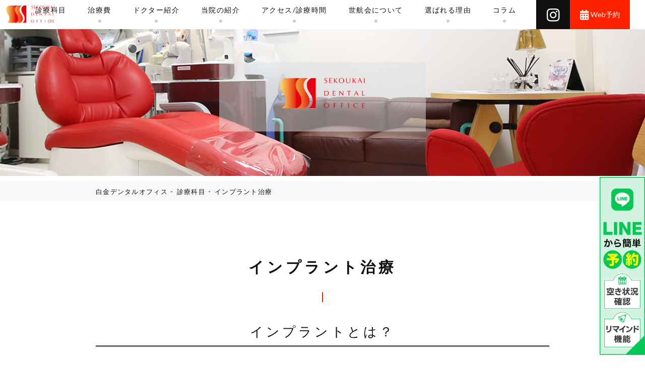

--- FILE ---
content_type: text/html; charset=UTF-8
request_url: https://www.setaden.com/shirokane/treatment/implant/
body_size: 61231
content:
<!doctype html>
<html lang="ja"><!-- InstanceBegin template="/Templates/sub-shirokane.dwt" codeOutsideHTMLIsLocked="false" -->

<head>
  <!-- Google Tag Manager -->
  <script>(function (w, d, s, l, i) {
      w[l] = w[l] || []; w[l].push({
        'gtm.start':
          new Date().getTime(), event: 'gtm.js'
      }); var f = d.getElementsByTagName(s)[0],
        j = d.createElement(s), dl = l != 'dataLayer' ? '&l=' + l : ''; j.async = true; j.src =
          'https://www.googletagmanager.com/gtm.js?id=' + i + dl; f.parentNode.insertBefore(j, f);
    })(window, document, 'script', 'dataLayer', 'GTM-PVB724V');</script>
  <!-- End Google Tag Manager -->
  <meta charset="UTF-8">
  <meta name="viewport" content="width=device-width, initial-scale=1">
  <!-- InstanceBeginEditable name="doctitle" -->
  <title>白金台のインプラント治療なら白金デンタルオフィス - 白金台の歯医者「白金デンタルオフィス」</title>
  <meta name="description"
    content="白金台の歯医者白金デンタルオフィスでは、ICOI（国際インプラント学会）が 認める技術力と万全のサポート体制により、安心安全のインプラント治療を行っています。事前にカウンセリングを行い、患者様に納得いただくまで丁寧にご説明いたします。">
  <!-- InstanceEndEditable -->
  <link rel="shortcut icon" href="../../img/favicon.ico" type="image/vnd.microsoft.icon">
  <link rel="icon" href="../../img/favicon.ico" type="image/vnd.microsoft.icon">

  <link rel="stylesheet" href="../../css/reset.css">
  <link rel="stylesheet" href="../../css/style.css">
  <link rel="stylesheet" href="../../css/style_sp.css">
<link rel="stylesheet" href="/css/add.css">
  <link rel="stylesheet" href="https://use.fontawesome.com/releases/v5.8.1/css/all.css"
    integrity="sha384-50oBUHEmvpQ+1lW4y57PTFmhCaXp0ML5d60M1M7uH2+nqUivzIebhndOJK28anvf" crossorigin="anonymous">
  <link href="https://fonts.googleapis.com/css?family=Lato" rel="stylesheet">

  <script type="text/javascript" src="https://ajax.googleapis.com/ajax/libs/jquery/1.10.1/jquery.min.js"></script>
  <script type="text/javascript" src="../../js/smooth.js"></script>
  <!-- InstanceBeginEditable name="head" -->
  <!-- InstanceEndEditable -->

</head>

<body class="clinic">
  <!-- Google Tag Manager (noscript) -->
  <noscript><iframe src="https://www.googletagmanager.com/ns.html?id=GTM-PVB724V" height="0" width="0"
      style="display:none;visibility:hidden"></iframe></noscript>
  <!-- End Google Tag Manager (noscript) -->
  <header class="sub">
    <!-- InstanceBeginEditable name="mv" -->
    <p class="logo"><img src="../../img/common/logo.png" alt="世航会" width="176"></p>
    <div class="mv_sub">
      <img src="../../img/sample/sub_mv.jpg" alt="">
    </div><!-- /mv_sub -->
    <!-- InstanceEndEditable -->
  </header>
  <nav>
    <input type="checkbox" id="sp_menu"><label for="sp_menu"></label>

    <p class="sekoukai-logo"><a href="https://www.setaden.com/shirokane/"><img src="../../img/common/logo.png" alt="ロゴ"
          width="100"></a></p>

<div class="pc">
<ul>
  <li>
    <a href="/shirokane/treatment/" class="hover-link-box">診療科目</a>
    <div class="treatment-detail-box">
      <ul class="treatment-detail">
        <li>
          <a href="/shirokane/treatment/mushiba/">虫歯</a>
        </li>
        <li>
          <a href="/shirokane/treatment/geka/">親知らず抜歯</a>
        </li>
        <li>
          <a href="/shirokane/treatment/cleaning/">予防歯科・歯科検診</a>
        </li>
        <li>
          <a href="/shirokane/treatment/whitening/">ホワイトニング</a>
        </li>
        <li>
          <a href="/shirokane/treatment/shinbi/">審美歯科（メタルフリー治療）</a>
        </li>
        <li>
          <a href="/shirokane/treatment/konkan/">根管治療</a>
        </li>
        <li>          
          <a href="/shirokane/treatment/implant/">インプラント治療</a>
        </li>
        <li>
          <a href="/shirokane/treatment/ortho/">矯正治療</a>
        </li>
        <li>
          <a href="/shirokane/treatment/pain/">歯周病治療</a>
        </li>
        <li>
          <a href="/shirokane/treatment/kids/">小児歯科</a>
        </li>
        <li>
          <a href="/shirokane/treatment/ireba/">入れ歯（義歯）治療</a>
        </li>
        <li>
          <a href="/shirokane/treatment/mouth/">スポーツマウスピース</a>
        </li>
        <li>
          <a href="/shirokane/treatment/invisalign/">インビザライン矯正</a>
        </li>
        <li>
          <a href="/shirokane/treatment/all-on-4/">オールオン4</a>
        </li>
      </ul>
    </div>

  </li>
  <li><a href="/shirokane/price/#implant">治療費</a></li>
  <li><a href="/shirokane/doctor/">ドクター紹介</a></li>
  <li><a href="/shirokane/clinic/">当院の紹介 </a></li>
  <li><a href="/shirokane/access/">アクセス/診療時間</a></li>
  <li><a href="/shirokane/info/">世航会について</a></li>
  <li><a href="https://www.setaden.com/reason/" target="_blank">選ばれる理由</a></li>
  <li><a href="/column/">コラム</a></li>
</ul>
</div>
<div class="sp-menu">
<ul>
  <li><a href="/shirokane/treatment/">診療科目</a></li>
  <li><a href="/shirokane/price/#implant">治療費</a></li>
  <li><a href="/shirokane/doctor/">ドクター紹介</a></li>
  <li><a href="/shirokane/clinic/">当院の紹介</a></li>    
  <li> <a href="/shirokane/access/">アクセス/診療時間</a></li>
  <li><a href="/shirokane/info/">世航会について</a></li>
  <li><a href="https://www.setaden.com/reason/" target="_blank">選ばれる理由</a></li>
  <li><a href="/column/">コラム</a></li>
</ul>
<ul class="treat-list">
  <li class="parent"><a href="/shirokane/treatment/">診療科目</a>
    <div class="row">
      <ul class="child child01">
          <li><a href="/shirokane/treatment/mushiba/">虫歯治療</a></li>
          <li><a href="/shirokane/treatment/pain/">歯周病治療</a></li>
          <li><a href="/shirokane/treatment/implant/">インプラント</a></li>
          <li><a href="/shirokane/treatment/konkan/">根管治療</a></li>
          <li><a href="/shirokane/treatment/geka/">親知らず抜歯</a></li>
          <li><a href="/shirokane/treatment/ortho/">矯正歯科</a></li>
          <li><a href="/shirokane/treatment/invisalign/">マウスピース矯正</a></li>
      </ul>
      <ul class="child child02">
          <li><a href="/shirokane/treatment/ireba/">入れ歯</a></li>
          <li><a href="/shirokane/treatment/kids/">小児歯科</a></li>
          <li><a href="/shirokane/treatment/cleaning/">予防歯科</a></li>
          <li><a href="/shirokane/treatment/shinbi/">審美歯科</a></li>
          <li><a href="/shirokane/treatment/whitening/">ホワイトニング</a></li>
          <li><a href="/shirokane/treatment/mouth/">マウスピース</a></li>
          <li><a href="/shirokane/treatment/all-on-4/">オールオン4</a></li>
      </ul>
    </div>
  </li>
</ul>
<div class="reservation-link-txt sp-reservation-link-txt">事前に問診票をご記入頂くことで、<br>スムーズにご案内できます。<br><a href="https://webinterview.sys.mic.jp/tenants/TTAwMDA4MTE4MTU=/interviewSelect" target="_blank">WEB問診票はこちら</a></div>
</div>
    <p class="insta"><a href="https://www.instagram.com/sekoukai/" target="_blanc"><img
          src="../../img/common/ico_insta.png" alt="インスタグラム" width="27" loading="lazy"></a></p>
    <p class="yoyaku pc"><a href="https://ssl.haisha-yoyaku.jp/s0120208/login/serviceAppoint/index?SITE_CODE=hp"
        target="_blanc"><i class="fas fa-calendar-alt"></i>Web予約</a></p>
  </nav>

  <div class="breadcrumb">
    <ul>
      <!--<li><a href="https://www.setaden.com/"><i class="fas fa-home"></i></a></li>-->
      <!-- InstanceBeginEditable name="pankuzu" -->
      <li><a href="https://www.setaden.com/shirokane/">白金デンタルオフィス</a></li>
      <li><a href="https://www.setaden.com/shirokane/treatment/">診療科目</a></li>
      <li><a href="https://www.setaden.com/shirokane/treatment/implant/">インプラント治療</a></li>
      <!-- InstanceEndEditable -->
    </ul>
  </div><!-- /ぱんくず -->

  <main class="sub">
    <!-- InstanceBeginEditable name="main" -->

    <h1>インプラント治療</h1>
    <h2>インプラントとは？</h2>
    <div class="block"> 　
      <div class="txt">
        <p>インプラント治療とは、歯の無くなった場合の治療法のひとつで、正確には歯の根が無くなった・歯の根が残せない場合の治療法です。インプラントとは、 dental-implant
          からの輸入語で、日本ではインプラントと呼ばれてい ます。<br>
          インプラント体を顎の骨に入れて、その上に土台（アバットメント）を建て・人工の歯（上部構造）をつける治療を、インプラント治療と呼びます。</p>
        <p><strong>ブリッジや入れ歯と違って、天然歯の状態により近い機能・ 形態の回復が得られます。</strong>また、隣の歯を削ったり、負担をかける必要がないため、インプラント治療を受ける人は近年、激増しています。
          インプラント治療は、歯が無くなった場合の第一選択の治療法として、欧米で認識されています。</p>
        <p>日本でも2000年以降は、大学・大学院でインプラント学講座ができるなどしており、 エビデンスをもった予知性の高い治療法として認識されています。</p>
      </div>
      <div class="photo">
        <p><img src="../../img/treatment/implant/implant02.png" width="180" height="268"></p>
      </div>
    </div>
    <h4>インプラントの構造</h4>
    <p><strong>インプラントは3つの構造体から</strong>できています。</p>
    <p><img src="../../img/treatment/implant/implant03.png"></p>
    <p>■上部構造：アバットメントに装着する人工歯<br>
      ■アバットメント：インプラント体に接続されている土台<br>
      ■インプラント本体：顎の骨に埋入されている人工歯根部<br>
    </p>

    <h4>インプラントのメリット</h4>
    <p>天然歯のように顎の骨に固定するので、<strong>違和感がなく固いものを噛む</strong>ことができるようになります。隣の歯を削る必要がなく、<strong>他の歯にも負担をかけません。</strong></p>
    <p>また見た目も天然歯に近く、審美性に優れているため<strong>自然な笑顔</strong>が作れるようになります。</p>
    <p class="pc"><img src="../../../img/treatment/implant/implant05.png" width="590"></p>
    <p class="sp"><img src="../../../img/treatment/implant/implant05.png" width="100%"></p>

    <h4 style="padding-top: 30px">インプラントのデメリット</h4>
    <p>
      インプラントは健康保険適用外の治療となりますので、治療費の面で負担が大きくなります。ただし、インプラント治療は<strong>医療費控除の対象となるため、確定申告の際に治療費の負担を軽減できる場合がございます。</strong>
    </p>
    <p>また、インプラントは外科的な手術が必要です。当院では、手術が怖いという方にも安心して治療をいただけるよう「静脈内鎮静法」にも対応しています。</p>








    <h2>当院の<br class="sp">インプラントの特徴</h2>
    <h3>国際水準で通用する安心の<br class="sp">インプラント治療</h3>
    <p>当法人の理事長は、ICOI（国際インプラント学会）の最高位資格である「Diplomate
      -ディプロメイト（指導医）」を有しています。当院では理事長の指導のもと、国際水準で通用する安心できるインプラントをご提供するために最先端の知識と治療法を積極的に取り入れ、ドクター・スタッフともに日々研鑽を重ねています。</p>

    <p>
      当院ではまず、事前に患者様のインプラント治療に対する不安や疑問をしっかりと解消し、安心して治療を受けていただくことを大切にしています。勿論、カウンセリングをしたから治療を受けなくてはいけない、ということは一切ありませんので、「信頼できる先生の意見や話が聞きたい」という方も遠慮なく当院へご相談ください。
    </p>


    <h4>このようなご相談が多くあります</h4>

    <p>
      ・入れ歯とインプラントどちらがいいの？<br>
      ・安全で安心できるインプラント治療を受けたい<br>
      ・インプラント治療は痛い？<br>（寝ているうちに治療を終えたい）<br>
      ・期間や費用はどれくらいかかるのだろう<br>
      ・顎の骨が足りないとインプラントできないと聞いた<br>
      ・実績のある先生と相談したい<br>（セカンドオピニオン）など</p>



    <h3>歯科用CTによる的確な診査・診断</h3>
    <p>
      インプラント治療の成功において、いかに事前に的確な診査・診断を行えるかどうかが非常に重要です。当院では、先進のデジタル歯科用CTを院内に設置しており、従来のレントゲン撮影による平面的な情報だけでなく、顎の骨の詳細な立体的な構造や神経の位置などを高精度に把握することが可能です。
    </p>
    <p>また、撮影したCTデータを専用のシミュレーションソフトを用いて解析することで、患者様一人ひとりに最適な埋入位置を診断することができます。</p>




    <h3>ウトウト眠り心地のうちに治療が<br class="sp">おわる「静脈内鎮静法」</h3>
    <p>
      インプラントの治療は局所麻酔のみで行っても痛みはありませんが、不安や恐怖心まではなくすことはできず、患者様にとって大きなストレスとなる場合があります。そこで当院では、ご希望に応じて「静脈内鎮静法」という方法を用いることで、ストレスなく快適にインプラント治療を受けていただくことも可能です。
    </p>

    <h4>静脈内鎮静法とは</h4>
    <p>
      「点滴麻酔」や「セデーション」とも呼ばれ、鎮静薬を静脈に点滴する精神鎮静法の一つです。治療前に腕から点滴で鎮静薬を注入することで、うとうと眠っているような意識状態になり、不安や恐怖心を軽減しながらリラックスして治療を受けることができます。
    </p>
    <p>全身麻酔とは異なり意識が完全になくなることはなく、また副作用のリスクが少ない麻酔法です。治療中の記憶が残りにくくなる健忘効果も期待できます。</p>

    <h4>静脈内鎮静法はこんな方におすすめです</h4>
    <p>・歯科恐怖症の方（治療や手術が怖い方）<br>
      ・眠っている間に治療を終えたい方<br>
      ・全身疾患をお持ちの方<br>
      ・歯科の治療で吐き気や気分が悪くなる方<br>
      ・ストレスなく快適に治療を受けたい方<br>
      ・インプラントの埋入本数の多い方　など</p>




    <h3>「骨が足りない」方への治療にも<br class="sp">対応可能</h3>
    <p>
      インプラント治療は人工歯根を顎の骨に埋め込む治療であるため、土台となる顎の骨の厚みが十分にあるかどうかが重要となります。患者様の中には、歯周病や歯が抜けた状態を長期間放置していた等により、骨が著しく痩せてしまっているケースもあります。そうした方のために、骨を増やすための治療法がいくつかあります。
    </p>

    <p>・骨補填材による骨再生治療（GBR：骨誘導再生術）
      ・上顎奥歯の骨が薄い方の骨造成法<br>（ソケットリフト、サイナスリフト）</p>

    <p>
      当院では患者様のご希望にできる限り添えられるようにと、常に先進技術の研究にも励み、幅広い治療の選択肢をご提案できるよう努めております。他院様にて「インプラントできない」と診断を受けた方も諦める前に、一度当院へ相談にいらしてください。
    </p>



    <p><img class="pc" src="../../../img/treatment/implant/price_01.jpg" width="740" /></p>
    <p><img class="sp" src="../../../img/treatment/implant/price_01.jpg" width="100%" /></p>
    <p>世航会デンタルオフィスでは、ノーベルバイオケア社のインプラントのみを使用しております。</p>
    <p>ノーベルバイオケア社は、骨に結合する歯科インプラントを世界で初めて製品化したインプラント界のパイオニアであり、製品品質も非常に優れているのが特徴です。</p>
    <p>当法人では患者様に少しでも安心の出来るインプラントを提供するために、安価なインプラントを使用せず、すべて最高品質のノーベルバイオケアの製品のみを使用しております。</p>
    <img src="../../../img/treatment/implant/price04.png" width="601" class="aligncenter_border_none pc" /> <img
      src="../../../img/treatment/implant/price04.png" width="100%" class="aligncenter_border_none sp" />
    <p>複雑なインプラント治療の料金をわかりやすくするために、歯科用CTの撮影料金やインプラント手術費用、術後のお薬の代金などの諸費用すべて含んだ料金をご提示しております。</p>
    <p>※インプラント治療のみを行った場合に限る。インプラント以外の治療が入った場合は、別途費用がかかります。</p>
    <!--<h3>高品質を低価格でご提供</h3>
  <h4>¥400,000からのプラン</h4>
  <table width="99%" border="1" cellpadding="0" cellspacing="0">
    <tr>
      <th width="74%" class="price2">インプラント手術</th>
      <td width="26%">¥165,000</td>
    </tr>
    <tr>
      <th class="price2">オーダーメイド-アバットメント</th>
      <td>¥132,000</td>
    </tr>
    <tr>
      <th class="price2">セラミックスの歯</th>
      <td>¥143,000〜</td>
    </tr>
  </table>-->
    <p>&nbsp;</p>

    <h2>治療の流れ</h2>

    <div class="block2"> 　　
      <div class="txt">
        <h3>1.無料相談</h3>
        <p>インプラントの術式、期間、費用等の説明をいたします。</p>
      </div>
      <div class="photo">
        <p class="pc"><img src="../../../img/treatment/implant/flow009.jpg" width="400" /></p>
        <p class="sp"><img src="../../../img/treatment/implant/flow009.jpg" width="100%" /></p>
      </div>
    </div>
    <div class="block2"> 　　
      <div class="txt">
        <h3>2.検査</h3>
        <p>レントゲン・CT撮影、型取りを行い、顎骨の状態等を<br class="pc">診断いたします。</p>
      </div>
      <div class="photo">
        <p class="pc"><img src="../../../img/treatment/implant/flow002.jpg" width="400" /></p>
        <p class="sp"><img src="../../../img/treatment/implant/flow002.jpg" width="100%" /></p>
      </div>
    </div>
    <div class="block2"> 　　
      <div class="txt">
        <h3>3.検査結果</h3>
        <p>検査の結果をもとに、より詳しく術式や費用について<br class="pc">説明いたします。</p>
      </div>
      <div class="photo">
        <p class="pc"><img src="../../../img/treatment/implant/flow001.jpg" width="400" /></p>
        <p class="sp"><img src="../../../img/treatment/implant/flow001.jpg" width="100%" /></p>
      </div>
    </div>
    <h3>4.手術</h3>
    <p>ご都合に合わせて手術日程を決め、インプラントの本体を埋め込む手術を行います。</p>
    <div class="block2"> 　　
      <div class="txt">
        <h3>5.被せもの</h3>
        <p>手術から数ヶ月後(※個人差あり)<br>
          手術で埋め込んだインプラント本体に、世航会のインプラント専門の歯科技工士が製作した被せものを装着します。</p>
      </div>
      <div class="photo">
        <p class="pc"><img src="../../../img/treatment/implant/flow005.jpg" width="400" /></p>
        <p class="sp"><img src="../../../img/treatment/implant/flow005.jpg" width="100%" /></p>
      </div>
    </div>
    <div class="block2"> 　　
      <div class="txt">
        <h3>6.メンテナンス</h3>
        <p>定期的にメンテナンスを行って噛み合わせや歯肉の状態を<br class="pc">確認いたします。</p>
        <p class="btn" style="text-align: center;"><a href="#case">インプラントの症例を見る</a></p>
      </div>
      <div class="photo">
        <p class="pc"><img src="../../../img/treatment/implant/flow008.jpg" width="400" /></p>
        <p class="sp"><img src="../../../img/treatment/implant/flow008.jpg" width="100%" /></p>
      </div>
    </div>
    <br>
    <br>



    <!-----
  <h2>インプラント治療の<br class="sp">流れ</h2>
  <p>インプラントの治療を不安に感じていらっしゃる方は、まず一度、ご相談にお越しください。<br>
    担当の歯科医師が患者様の疑問点に対してしっかりとご説明いたします。<br>
    どんなに些細なことでも、気兼ねなくご相談下さい。不安の解消が一歩目のスタートです。</p>
  <h3>１．予約をとる</h3>
  <p>まずはお電話にてご個別相談をご予約下さい。<br>
    完全予約制をとらせていただいております。<br>
    まずはお電話、もしくはホームページよりご予約ください。<br>
    初期の診断は非常に大切で、治療計画にも大きく関わってきます。</p>
  <br class="sp">
  <h3>２．問診票の記入・カウンセリング</h3>
  <p>受付にて問診票をご記入いただき、完全個室の診療室にお移りいただきます。完全個室の診療室にてカウンセリングを受けていただきます。<br>
  </p>
  <p>担当歯科医師のご挨拶と簡単な問診のあと、お口の状態のチェックや歯科専用CT撮影を行なっていきます。</p>
  <h3>３．CT撮影・診断結果・治療計画</h3>
  <p> 撮影したCT画像をもとに、インプラント治療が可能か、どのような治療計画が患者様に最適なのか、といったお話をさせて頂きます。<br>
    同時に治療費用のお見積りも出させていただいております。<br>
    他の医院で「インプラントが出来ない」と言われた方も、ぜひ一度、セカンドオピニオンとしてご来院下さい。</p>
  <h3>４．術前診査・<br class="sp">
    手術前の体調チェック</h3>
  <p>手術の前日（出来なければ手術前１週間の間に）一度ご来院いただき、インプラントの注意事項のご説明と、体調のチェック、必要があれば手術で使用する器具の調節などを行います。<br>
    また、一度ご来院いただくことで、リラックス出来る方も多いようです。万全の体制で手術に臨みます。</p>
  <h3>５．手術当日</h3>
  <p>リラックスが大切です。なるべくリラックスしていただくために、通常より時間にゆとりを持ってお越しください。</p>
  <p>インプラント１本の手術でしたら、麻酔なども含めて約1時間で終了することもあります。ですがあくまで外科処置ですので、当日はなるべく安静に出来るように、手術前後の予定はあけておいてください。</p>
  <h3>６．手術後の定期健診</h3>
  <p>アフターケアーも重要な治療の一貫です<br>
    手術後は、翌日に消毒、一週間後以上に抜糸といった流れになります。<br>
    また、術後三回の定期健診は無料となっております。<br>
    インプラント治療が終了したあとの、１ヶ月、３ヶ月、６ヶ月後の定期健診は、必ずご来院下さい。天然の歯と同じく、インプラント部分のお手入れをしっかりすることで、長期的に健康を維持できます。</p>
--->

    <h2>当院の推奨する<br class="sp">インプラント</h2>
    <p><img class="pc" src="../../../img/treatment/implant/implant08.png" width="590" height="115"
        class="aligncenter_border_none" /></p>
    <p><img class="sp" src="../../../img/treatment/implant/implant08.png" width="100%" height="115"
        class="aligncenter_border_none" /></p>
    <p>世航会デンタルオフィスでは、すべてのインプラントに2ピースタイプのインプラントを使用しております。</p>
    <p>コストダウンの際によく使用される１ピースタイプのインプラントでは、どうしてもある程度の妥協を考えなければなりません。<br>
      1ピースタイプを使用しない一番の理由は、治療が完了したあとのメインテナンス。取り外し可能でクッションの役割も果たしている「土台」部分が無いことで、もしも「歯」の部分に過度の負荷がかかり壊れてしまった場合、高い確率でインプラントそのものも使えなくなってしまう場合があるのです。
    </p>
    <p>患者様の負担になる可能性がある材料は、当法人では使用しておりません。</p>
    <h3>患者さまに合わせた精密設計</h3>
    <p>インプラントのアバットメント（土台部分）の製作は審美歯科治療の上でとても大切で、インプラント周囲の歯肉の形成においてとても重要な役割を果たしています。</p>
    <p>世航会デンタルオフィスでは一切の妥協をせず、すべてのインプラントの患者様に対して、オーダーメイドのアバットメントを製作しています。</p>
    <p>コンピューターによるお口の中の間接的なスキャン（CAD）と精密な削りだし（CAM）。患者さま一人ひとりのお口の状態に合わせた専用の土台を製作し、それにより美しいスマイルラインを作り出しています。</p>
    <h3>5年間の保証つき</h3>
    <p>
      患者様に安心して治療を受けていただくために、自費の治療に関しては補綴物装着後から5年間の保証期間を設けております。日常生活において補綴物などが破折、脱離などをした場合には、保証期間内であれば無償で修理、再製作をさせていただきます。
    </p>
    <p class="font_12">※ハイブリットインレー・セラミックスインレーは2年間の保証期間になります。</p>
    <p class="font_12">※インプラントオーバーデンチャーの場合、インプラント体の保証期間は5年になります。</p>
    <br>
    <br>





    <h2>インプラント手術前後の<br class="sp">注意事項</h2>
    <h3>体調管理はしっかりと</h3>
    <p>手術後一週間前から、規則正しい生活を心がけ体調管理には十分気をつけて下さい。<br>
      手術当日、風邪などで発熱などが見られる場合は、中止させていただく可能性があります。</p>
    <h3>飲酒、喫煙について</h3>
    <p>手術当日から最低2週間ほど飲酒、喫煙はお控え下さい。喫煙は、毛細血管を収縮させ、血の巡りを悪くさせます。インプラントと骨の結合を著しく阻害する恐れがありますので、手術後の喫煙は最低２週間はお控え下さい。</p>
    <p>また、手術後の飲酒も出血や腫れやの原因になりますので、お控え下さい。</p>
    <h3>手術後のうがいについて</h3>
    <p>
      手術後の強いうがいは控え、口の中に軽く水を含みゆすぐ程度にして下さい。うがいが多いと血液が固まらず、出血が長引いてしまいます。また、治りかけの傷口が開いてしまい、炎症を起こしてしまう可能性がありますので、2〜3日はお控え下さい。
    </p>
    <h3>入浴と運動について</h3>
    <p>入浴や運動など、血行がよくなると傷口からふただび出血してしまう可能性がありますので、ご注意下さい。手術後2〜3日は湯船につからずシャワー程度に。激しい運動は控えるようにお願いいたします。</p>






    <h2>製品の説明</h2>
    <h3>インプラント本体</h3>
    <p><img src="../../../img/treatment/implant/001.jpg" width="100%"></p>
    <p>世航会デンタルオフィスで使用しているインプラント本体は、安定した品質のため、世界で広く使われているインプラントの一つです。<br>
      インプラント治療をする上で、インプラントメーカーの選択はとても大事なポイントですが、患者様からは何が良いのか分かりにくいものでもあります。</p>
    <p>当法人では、患者さまに安心していただけるように、インプラント業界のパイオニアでもあるノーベルバイオケア社のものだけを使用しております。</p>
    <h3>アバットメント（土台）</h3>
    <p><img class="pc" src="../../../img/treatment/implant/material15.png" width="450"><img class="pc"
        src="../../../img/treatment/implant/material18.png" width="450"></p>
    <p><img class="sp" src="../../../img/treatment/implant/material15.png" width="100%"><img class="sp"
        src="../../../img/treatment/implant/material18.png" width="100%"></p>
    <p>
      プロセラシステムとは、患者様それぞれに合わせて設計をし、コンピューター制御により精密に削りだされた最高品質のカスタム・オーダーメイド-アバットメントのことです。アバットメントとセラミックスの歯を作るための型取りを行った後、出来上がった模型を専用の3Dスキャナーを使ってコンピューター上に読み込みます。その上で、患者様の歯肉の形態に合わせて、熟練の歯科技工士が歯科医師と打ち合わせを行いながら正確に設計を行なっていきます。
    </p>
    <p>
      アバットメントはセラミックスの歯をかぶせる土台の部分で、様々な種類があります。もともと形が決まっている安価なアバットメントもありますが、世航会デンタルオフィスではすべてCAD/CAMを用いたオーダーメイドのアバットメントを使用しております。オーダーメイド・アバットメントはジルコニア、もしくはチタンのものがあり、患者様のお口の状態に合わせた適切のものを歯科医師が選択いたします。
    </p>
    <h3>セラミックスの歯（上部構造）</h3>
    <h4>全ての歯を最高の技工チームが製作</h4>
    <div class="block">
      <div class="txt">
        <p>上部構造は、オールセラミックス、もしくはジルコニアオールセラミックスを主に使用いたします。</p>
        <p>２種類のオールセラミックス「e.max」と「ジルコニア」は、金属を一切使用しておりませんので、生体親和性にも非常に優れ、金属アレルギーの方にも安心です。</p>
        <p>
          またインプラントに装着するセラミックスの歯の製作には、非常に高度なテクニックが必要になってきます。天然歯では、歯が多少動揺するため、技工物の幅に多少のずれがあっても影響は大きくありません。しかし、インプラントの場合は天然歯と違い、骨と直接結合しているため動くことがありませんので、わずか数ミクロン単位での、精密な作業が要求されてきます。
        </p>
        <p>その精密な技工物は、世航会デンタルオフィスの歯科技工所でインプラント専門の歯科技工士が一つひとつ丁寧に仕上げております。</p>
      </div>
      <div class="photo">
        <p><img src="../../../img/treatment/implant/material08.png" width="192" class="w_auto"></p>
      </div>
    </div>




    <h2>Q&amp;A</h2>
    <h3>インプラント治療で<br class="sp">
      よくあるご質問 </h3>
    <p><a href="#q1">■ Q1: インプラント治療に年齢制限はあるのですか？</a></p>
    <p><a href="#q2">■ Q2: インプラント治療は痛かったり、腫れたりしないですか ?</a></p>
    <p><a href="#q3">■ Q3: 治療期間はどのくらいかかるのですか？</a></p>
    <p><a href="#q4">■ Q4: インプラント治療のために入院する必要はありますか？</a></p>
    <p><a href="#q5">■ Q5: 手術後のお口のお手入れはどうすればいいのですか？</a></p>
    <p><a href="#q6">■ Q6: インプラント治療の費用はどのくらいかかりますか？</a></p>
    <p><a href="#q7">■ Q7: 以前の自分の歯と同じように噛むことはできますか？</a></p>
    <p><a href="#q8">■ Q8: インプラントはどのくらいもつのですか？</a></p>
    <h4><a name="q1" id="q1"></a>■ Q1: インプラント治療に年齢制限はあるのですか？</h4>
    <div class="block">
      <div class="txt">
        <p><strong>基本的に16歳以上の方なら治療を受けられます。</strong></p>
        <p>骨の成長がほぼ終了する最低16歳以上で、医学的にも解剖学的にも条件を満たしている場合ならば、どなたでもインプラント治療を受けることが可能です。</p>
      </div>

      <!--<div class="photo">

          <p><img src="https://www.setaden.com/wp-content/themes/sekokai/implant/image2/070.jpg"></p>

          </div>-->

    </div>
    <h4><a name="q2" id="q2"></a>■ Q2: インプラント治療は痛かったり、腫れたりしないですか？</h4>
    <p>手術中は麻酔により痛みを感じることはありません。また、静脈内鎮静を行うことにより、全く覚えていません。</p>
    <p>インプラント治療後は通常腫れませんが、以下の場合は必ず腫れます。<br>
      腫れは 3 日目がピークで 1 週間後にはほとんどひきます。</p>
    <h4>①インプラントと骨の間に、隙間ができる場合</h4>
    <p>抜歯直後・歯周病・歯の根の膿など炎症部位を除去した場合</p>
    <h4>②歯ぐきを大きく開いた場合</h4>
    <p>骨の幅が少なく、角化歯肉（少し硬めの歯ぐき）が少ない場合は、インプラント後に歯ブラシがしやすいように、角化歯肉をずらすことがよくあります。</p>
    <h4>骨を足す処置をした場合</h4>
    <p>骨ができるまには、治癒の過程で炎症が起こりますので、必ず腫れます。</p>
    <h4><a name="q3" id="q3"></a>■ Q3: 治療期間はどのくらいかかるのですか？</h4>
    <div class="block">
      <div class="txt">
        <p><strong>上顎で約6ヶ月、下顎で約4ヶ月かかります。</strong></p>
        <p>患者様によって個人差がございますが、インプラントが周囲の骨と結合するのに上顎で約 6 ヶ月、下顎で約 4 ヶ月かかります。<br>
          2回法の場合骨とインプラントが結合した後に、頭出しの手術を行い治癒するのに約 4 週間、上の歯を入れる為の期間として約 2
          週間かかります。ただし、当院では一日でアバットメントまでいれる症例が少なくありません。手術が一回で済むようになり期間をより短くすることができます。</p>
      </div>

      <!--

         <div class="photo">

          <p><img src="https://www.setaden.com/wp-content/themes/sekokai/implant/image3/019.jpg"></p>

          </div>

          -->

    </div>
    <h4><a name="q4" id="q4"></a>■ Q4: インプラント治療のために入院する必要はありますか？</h4>
    <p>基本的に入院する必要はありません。</p>
    <p>インプラント手術を行う際は麻酔を使いますが、基本的に入院する必要はありません。手術当日にご自宅に帰ることが可能です。</p>
    <h4><a name="q5" id="q5"></a>■ Q5: 手術後のお口のお手入れはどうすればいいのですか？</h4>
    <p>インプラントの寿命はお口のお手入れの仕方によって決まります。</p>
    <p>インプラント治療を行っても、その後のお手入れ ( メインテナンス ) がしっかりしていないと、
      またもとの状態に戻ってしまいます。インプラント治療を成功させるのは、お口のお手入れをしっかり行うかどうかといっても過言ではありません。<br>
      基本的には通常お手入れ ( 歯磨きなど ) で問題はございませんが、必ず定期検診を受け、担当医からチェックと指導を受けるようにしましょう。</p>
    <h4><a name="q6" id="q6"></a>■ Q6: インプラント治療の費用はどのくらいかかりますか？</h4>
    <p>お口の状態などによって異なります。</p>
    <p>詳しくはページ下に記載してあります治療費をご参照ください。ご不明点などございましたらお気軽にお問い合わせください。</p>
    <p>&nbsp;</p>
    <h4><a name="q7" id="q7"></a>■ Q7: 以前の自分の歯と同じように噛むことはできますか？</h4>
    <p>入れ歯につきもののがたつきが無くしっかり噛むことができるでしょう。</p>
    <p>
      入れ歯が粘膜に支えられているのに対し、インプラントは顎の骨に支えられています。このため、入れ歯につきもののがたつきが無く、しっかり噛むことが可能になります。個人差はございますが、特に入れ歯などをご使用されていた方には「びっくりするほど良く噛める」とおっしゃって頂いております。
    </p>
    <h4><a name="q8" id="q8"></a>■ Q8: インプラントはどのくらいもつのですか？</h4>
    <p>インプラントはすべて人工物なので、虫歯や歯の根の先が膿むことはありません。 シンプルな構造なので、歯周病にも強いです。</p>
    <p>弱点を挙げるとすれば、横揺れに弱いことです。</p>
    <p>メインテナンスでは横揺れの原因の咬み合わせを調整することが主な目的です。 適切なメインテナンスを施せばかなりの長期間安定させることが可能です。</p>
    <p>適切なメインテナンスを施し、定期検診と担当医からのチェック、指導を守って頂ければ長期間安定させることが可能であると考えております。当院で治療していただいた全てのインプラントには安心の5年保証が付帯されております (
      セラミックなどの上部構造に関しては 5 年保証 ) 。</p>


    <h2 id="case">インプラント治療の<br class="sp">症例</h2>

    <div class="block2" style="margin-bottom: 0;"> 　　
      <div class="txt">
        <p class="case-before">Before(正面)</p>
        <img class="pc" src="../../../img/treatment/implant/flow006.jpg" width="400" />
        <img class="sp" src="../../../img/treatment/implant/flow006.jpg" style="height:auto;" />

      </div>
      <div class="txt">
        <p class="case-after">After(正面)</p>
        <img class="pc" src="../../../img/treatment/implant/flow006_2.jpg" width="400" />
        <img class="sp" src="../../../img/treatment/implant/flow006_2.jpg" style="height:auto;" />
      </div>
    </div>

    <div class="block2"> 　　
      <div class="txt">
        <p class="case-before">Before(側面)</p>
        <img class="pc" src="../../../img/treatment/implant/flow007.jpg" width="400" />
        <img class="sp" src="../../../img/treatment/implant/flow007.jpg" style="height:auto;" />
      </div>
      <div class="txt">
        <p class="case-after">After(側面)</p>
        <img class="pc" src="../../../img/treatment/implant/flow007_2.jpg" width="400" />
        <img class="sp" src="../../../img/treatment/implant/flow007_2.jpg" style="height:auto;" />
      </div>
    </div>

    <div class="case">
      <table class="sp-break">
        <tr>
          <th>主訴</th>
          <td>歯が抜けてしまった。<br class="sp">噛めるようになりたい。</td>
        </tr>
        <tr>
          <th>治療期間</th>
          <td>3〜4ヶ月</td>
        </tr>
        <tr>
          <th>料金</th>
          <td>528,000円(税込)</td>
        </tr>
        <tr>
          <th>内容</th>
          <td>左上3番 インプラント治療</td>
        </tr>
      </table>
    </div>

    <!------
    <table>
          <tr>
              <td style="text-align: center;">before<br>
                  <img class="pc" src="../../../img/treatment/implant/flow006.jpg" width="250"/>
                  <img class="sp" src="../../../img/treatment/implant/flow006.jpg" width="95%"/></td>
              <td style="text-align: center;">after<br>
                  <img class="pc" src="../../../img/treatment/implant/flow006_2.jpg" width="250"/>
                  <img class="sp" src="../../../img/treatment/implant/flow006_2.jpg" width="95%"/></td>
          </tr>
          <tr>
              <td style="text-align: center;">before<br>
                  <img class="pc" src="../../../img/treatment/implant/flow007.jpg" width="250"/>
                  <img class="sp" src="../../../img/treatment/implant/flow007.jpg" width="95%"/></td>
              <td style="text-align: center;">after<br>
                  <img class="pc" src="../../../img/treatment/implant/flow007_2.jpg" width="250"/>
                  <img class="sp" src="../../../img/treatment/implant/flow007_2.jpg" width="95%"/></td>
          </tr>
    </table>
--->

    <!--<div>
    <h2>治療費</h2>
  <table class="price">
    <tr>
      <th width="20%" scope="col">&nbsp;</th>
      <th width="50%" scope="col">&nbsp;</th>
      <td width="30%" scope="col">料金(税込)</td>
    </tr>
    <tr>
      <th rowspan="9" class="price2">オペ</th>
      <th class="price2">相談・レントゲン撮影</th>
      <td>¥0</td>
    </tr>
    <tr>
      <th class="price2">1次オペ<br class="sp">
        （インプラント体埋入）</th>
      <td>¥187,000</td>
    </tr>
    <tr>
      <th class="price2">2次オペ</th>
      <td>¥0</td>
    </tr>
    <tr>
      <th class="price2">インプラント除去</th>
      <td>¥0</td>
    </tr>
    <tr>
      <th class="price2">再インプラント体埋入</th>
      <td>¥0</td>
    </tr>
    <tr>
      <th class="price2">カバースクリュー（2回法）</th>
      <td>¥0</td>
    </tr>
    <tr>
      <th class="price2">ヒーリングアバットメント<br class="sp">
        （1回法）</th>
      <td>¥0</td>
    </tr>
    <tr>
      <th class="price2">テンポラリーアバットメント<br class="sp">
        （1回法）</th>
      <td>¥0</td>
    </tr>
    <tr>
      <th class="price2">スクリューリテイン　テンポラリークラウン</th>
      <td>¥11,000</td>
    </tr>
    <tr>
      <th rowspan="4" class="price2">アバットメント</th>
      <th class="price2">プロセラ（チタン）アバットメント</th>
      <td>¥165,000</td>
    </tr>
    <tr>
      <th class="price2">プロセラ（ジルコニア）アバットメント</th>
      <td>¥165,000</td>
    </tr>
    <tr>
      <th class="price2">ノーベルマルチユニットアバットメント</th>
      <td>¥165,000</td>
    </tr>
    <tr>
      <th class="price2">
        ロケーターキャップ交換<br class="sp">
        （1年後〜）</th>
      <td>¥11,000</td>
    </tr>
        <tr>
          <th rowspan="4" class="price2"><span class="price1">スクリュー上部構造</span></th>
          <th class="price2">プロセラ（チタン）スクリューリテインクラウン</th>
          <td>¥341,000</td>
        </tr>
        <tr>
          <th class="price2">プロセラ（ジルコニア）スクリューリテインクラウン</th>
          <td>¥341,000</td>
        </tr>
        <tr>
          <th class="price2">プロセラ（チタン）インプラントブリッジ＋セラミックス</th>
          <td>¥308,000</td>
        </tr>
        <tr>
          <th class="price2">プロセラ（ジルコニア）インプラントブリッジ＋セラミックス</th>
          <td>¥341,000</td>
        </tr>
  </table>
    <h5>治療に伴うリスク</h5>
    <p>神経や血管が傷ついてしまうと痛み痺れが残る可能性があります。</p>
  </div>-->
  <h2>治療費用</h2>
  <table class="price">
    <tbody>
      <tr>
        <th width="20%" scope="col">&nbsp;</th>
        <th width="50%" scope="col">&nbsp;</th>
        <td width="30%" scope="col">料金(税込)</td>
      </tr>
      <tr>
        <th rowspan="9" class="price2">オペ</th>
        <th class="price2">相談・レントゲン撮影</th>
        <td>¥0</td>
      </tr>
      <tr>
        <th class="price2">1次オペ<br class="sp">
          （インプラント体埋入）</th>
        <td>¥187,000</td>
      </tr>
      <tr>
        <th class="price2">2次オペ</th>
        <td>¥0</td>
      </tr>
      <tr>
        <th class="price2">インプラント除去</th>
        <td>¥0</td>
      </tr>
      <tr>
        <th class="price2">再インプラント体埋入</th>
        <td>¥0</td>
      </tr>
      <tr>
        <th class="price2">カバースクリュー（2回法）</th>
        <td>¥0</td>
      </tr>
      <tr>
        <th class="price2">ヒーリングアバットメント<br class="sp">
          （1回法）</th>
        <td>¥0</td>
      </tr>
      <tr>
        <th class="price2">テンポラリーアバットメント<br class="sp">
          （1回法）</th>
        <td>¥0</td>
      </tr>
      <tr>
        <th class="price2">スクリューリテイン　テンポラリークラウン</th>
        <td>¥11,000</td>
      </tr>
      <tr>
        <th rowspan="4" class="price2">アバットメント</th>
        <th class="price2">プロセラ（チタン）アバットメント</th>
        <td>¥165,000</td>
      </tr>
      <tr>
        <th class="price2">プロセラ（ジルコニア）アバットメント</th>
        <td>¥165,000</td>
      </tr>
      <tr>
        <th class="price2">ノーベルマルチユニットアバットメント</th>
        <td>¥165,000</td>
      </tr>
      <tr>
        <th class="price2">
          ロケーターキャップ交換<br class="sp">
          （1年後〜）</th>
        <td>¥11,000</td>
      </tr>
      <tr>
        <th rowspan="4" class="price2"><span class="price1">スクリュー上部構造</span></th>
        <th class="price2">プロセラ（チタン）スクリューリテインクラウン</th>
        <td>¥341,000</td>
      </tr>
      <tr>
        <th class="price2">プロセラ（ジルコニア）スクリューリテインクラウン</th>
        <td>¥341,000</td>
      </tr>
      <tr>
        <th class="price2">プロセラ（チタン）インプラントブリッジ＋セラミックス</th>
        <td>¥308,000</td>
      </tr>
      <tr>
        <th class="price2">プロセラ（ジルコニア）インプラントブリッジ＋セラミックス</th>
        <td>¥341,000</td>
      </tr>
    </tbody>
  </table>
    <section class="sec-intro wrap">
  <p class="sec-intro__title">診療時間</p>
  <table class="c-table">
    <thead>
      <tr>
        <th></th>
        <td>月</td>
        <td>火</td>
        <td>水</td>
        <td>木</td>
        <td>金</td>
        <td>土</td>
        <td>日</td>
      </tr>
    </thead>
    <tbody>
      <tr>
        <th>9:00-13:00<br> 14:00-18:00</th>
        <td>◎</td>
        <td>◎</td>
        <td>◎</td>
        <td>◎</td>
        <td>◎</td>
        <td>◎</td>
        <td>◎</td>
      </tr>
    </tbody>
  </table>
  <p class="c-table__closed">
    <span class="c-table__closed-title">休診日</span>祝日、年末年始　<br class="sp"><span class="c-table__closed-title">その他</span>予約制・紹介状不要／各種保険診療に対応
  </p>
  <p class="sec-intro__note">土日の9:00～13:00は非常に混雑するため、予約なしでご来院された場合はお待たせする可能性がございます。</p>
  <p class="sec-intro__title">アクセス</p>
  <div class="c-map">
    <div class="c-map__img">
      <!--<img src="../img/add/shirokane_map_2.jpg" width="370" height="250" alt="108-0071 東京都港区白金台5丁目2−25 白金ビル 2F">-->
      <iframe src="https://www.google.com/maps/embed?pb=!1m18!1m12!1m3!1d1621.1975978075764!2d139.71848764904146!3d35.64263375523599!2m3!1f0!2f0!3f0!3m2!1i1024!2i768!4f13.1!3m3!1m2!1s0x60188b11ccceb32b%3A0x9a7f9e19c8804a10!2z44CSMTA4LTAwNzEg5p2x5Lqs6YO95riv5Yy655m96YeR5Y-w77yV5LiB55uu77yS4oiS77yS77yV!5e0!3m2!1sja!2sjp!4v1726537892924!5m2!1sja!2sjp" width="370" height="250" style="border:0;" allowfullscreen="" loading="lazy" referrerpolicy="no-referrer-when-downgrade"></iframe>
      <p class="sec-intro__item-btn">
        <a href="https://www.google.co.jp/maps/place/%E7%99%BD%E9%87%91%E3%83%87%E3%83%B3%E3%82%BF%E3%83%AB%E3%82%AA%E3%83%95%E3%82%A3%E3%82%B9/@35.6429072,139.719795,17z/data=!4m5!3m4!1s0x60188b11cc348bef:0x80405a4c76781308!8m2!3d35.642921!4d139.720947" class="btn">Googleマップで見る</a>
      </p>
    </div>
    <div class="c-map__info">
      <div class="c-map__info-inner">
        <div class="c-map__info-adr">108-0071<br>東京都港区白金台5丁目2−25<br>白金ビル 2F<br></div>
        <p class="c-map__info-sta">「白金台」駅1番出口から徒歩10分 </p>
        <div class="c-btn">
          <p class="tel"><a href="tel:03-3445-9699"><i class="fas fa-phone"></i>03-3445-9699</a></p>            
        </div>
      </div>
    </div>
  </div>
</section>
<h2>所属ドクター紹介</h2>
<img src="https://www.setaden.com/setagaya/img/doctor/dr_shirokane.jpg" width="100%">




<div style="margin-top: 50px;">
<h2>ご希望ドクターの<br class="sp">指名予約が可能に！</h2>
<p>web予約にてご希望のドクターを選んでご予約が取れるようになりました。<br>
ご希望のドクターを選択してご予約ください。</p>
<p class="btn"><a href="https://ssl.haisha-yoyaku.jp/s0120208/login/serviceAppoint/index?SITE_CODE=hp" target="_blank">ご予約はこちら</a></p>
</div>
<section class="treatment">

      <h2>診療科目のご案内</h2>
      <ul>
        <li><a href="https://www.setaden.com/shirokane/treatment/mushiba/"><img
              src="https://www.setaden.com/shirokane/img/common/treatment_ico05.png" alt="虫歯治療" width="44.5">虫歯治療</a>
        </li>
        <li><a href="https://www.setaden.com/shirokane/treatment/geka/"><img
              src="https://www.setaden.com/shirokane/img/common/treatment_ico02.png" alt="口腔外科" width="44.5">口腔外科</a>
        </li>
        <li><a href="https://www.setaden.com/shirokane/treatment/cleaning/"><img
              src="https://www.setaden.com/shirokane/img/common/treatment_ico03.png" alt="予防歯科" width="44.5">予防歯科</a>
        </li>
        <li><a href="https://www.setaden.com/shirokane/treatment/whitening/"><img
              src="https://www.setaden.com/shirokane/img/common/treatment_ico09.png" alt="ホワイトニング"
              width="44.5">ホワイトニング</a></li>
        <li><a href="https://www.setaden.com/shirokane/treatment/shinbi/"><img
              src="https://www.setaden.com/shirokane/img/common/treatment_ico08.png" alt="審美歯科" width="44.5">審美歯科</a>
        </li>
        <li><a href="https://www.setaden.com/shirokane/treatment/konkan/"><img
              src="https://www.setaden.com/shirokane/img/common/treatment_ico06.png" alt="根管治療" width="44.5">根管治療</a>
        </li>
        <li><a href="https://www.setaden.com/shirokane/treatment/implant/"><img
              src="https://www.setaden.com/shirokane/img/common/treatment_ico01.png" alt="インプラント"
              width="44.5">インプラント</a></li>
        <li><a href="https://www.setaden.com/shirokane/treatment/ortho/"><img
              src="https://www.setaden.com/shirokane/img/common/treatment_ico12.png" alt="矯正治療" width="44.5">矯正治療</a>
        </li>
        <li><a href="https://www.setaden.com/shirokane/treatment/pain/"><img
              src="https://www.setaden.com/shirokane/img/common/treatment_ico07.png" alt="歯周病治療" width="44.5">歯周病治療</a>
        </li>
        <li><a href="https://www.setaden.com/shirokane/treatment/kids/"><img
              src="https://www.setaden.com/shirokane/img/common/treatment_ico04.png" alt="小児歯科" width="44.5">小児歯科</a>
        </li>
        <li><a href="https://www.setaden.com/shirokane/treatment/ireba/"><img
              src="https://www.setaden.com/shirokane/img/common/treatment_ico11.png" alt="入れ歯" width="44.5">入れ歯</a></li>
        <li><a href="https://www.setaden.com/shirokane/treatment/mouth/"><img
              src="https://www.setaden.com/shirokane/img/common/treatment_ico10.png" alt="マウスピース"
              width="44.5">マウスピース</a></li>
        <li><a href="https://www.setaden.com/shirokane/treatment/invisalign/"><img
              src="https://www.setaden.com/shirokane/img/common/treatment_ico18.png" alt="インビザライン"
              width="44.5">インビザライン</a></li>
        <li><a href="https://www.setaden.com/shirokane/treatment/all-on-4/"><img
              src="https://www.setaden.com/shirokane/img/common/treatment_ico19.png" alt="オールオン4"
              width="44.5">オールオン4</a></li>
      </ul>
      <p style="margin:0 0 50px;" class="btn"><a href="https://www.setaden.com/shirokane/"
          style="width: 100%; margin-top: 0;">白金台の<br class="sp">歯医者・歯科なら<br class="sp">白金デンタルオフィス</a></p>
    </section>

    <!-- InstanceEndEditable -->
  </main>

  <footer>
    <div class="map">
      <iframe
        src="https://www.google.com/maps/embed?pb=!1m14!1m8!1m3!1d3242.384099593142!2d139.719795!3d35.6429072!3m2!1i1024!2i768!4f13.1!3m3!1m2!1s0x60188b11cc348bef%3A0x80405a4c76781308!2z55m96YeR44OH44Oz44K_44Or44Kq44OV44Kj44K5!5e0!3m2!1sja!2sjp!4v1557831040269!5m2!1sja!2sjp"
        width="100%" height="100%" frameborder="0" style="border:0" allowfullscreen></iframe>
    </div>
    <div class="foot_info">
      <p class="clinic_tit">白金デンタルオフィス</p>
      <p class="tel"><a href="tel:03-3445-9699"><i class="fas fa-phone"></i>03-3445-9699</a></p>
      <table>
        <tr>
          <th> 診療時間 </th>
          <th> 月 </th>
          <th> 火 </th>
          <th> 水 </th>
          <th> 木 </th>
          <th> 金 </th>
          <th> 土 </th>
          <th> 日 </th>
        </tr>
        <tr>
          <td>9:00〜13:00／14:00〜18:00</td>
          <td>◎</td>
          <td>◎</td>
          <td>◎</td>
          <td>◎</td>
          <td>◎</td>
          <td>◎</td>
          <td>◎</td>
        </tr>
      </table>
      <p>※13:00-14:00は休憩時間のため、お電話に出られない場合もありますので、予めご了承ください。</p>
      <p>◆休診：祝日、年末年始<br>
        ◆予約診療の有無：予約制　◆紹介状：不要<br>
        ◆目の前のフーデックスに駐車場があり、少しでも買い物をすると1H無料です<br></p>
      <p class="add"></p>
      <p class="map_btn"><a
          href="https://www.google.co.jp/maps/place/%E7%99%BD%E9%87%91%E3%83%87%E3%83%B3%E3%82%BF%E3%83%AB%E3%82%AA%E3%83%95%E3%82%A3%E3%82%B9/@35.6429072,139.719795,17z/data=!4m5!3m4!1s0x60188b11cc348bef:0x80405a4c76781308!8m2!3d35.642921!4d139.720947"
          target="_blank">Google MAPを開く</a></p>
    </div>
    <div class="foot-bg sub_page_footer">
    <div class="sitemap row wrap">
      <ul>
        <li>
          <a href="/shirokane/">TOP</a>
        </li>
        <li>
          <a href="/shirokane/info/">世航会について</a>
        </li>
        <li>
          <a href="/shirokane/doctor/">ドクター紹介</a>
        </li>
        <li>
          <a href="/shirokane/price/">治療費</a>
        </li>
        <li>
          <a href="/shirokane/clinic/">当院の紹介</a>
        </li>
        <li>
          <a href="/shirokane/access/">アクセス</a>
        </li>
        <li>
          <a href="https://www.setaden.com/column/">コラム</a>
        </li>
      </ul>
      <ul>
        <li class="parent"><a href="/shirokane/treatment/">診療科目</a>
          <div class="row">
            <ul class="child">
              <li>
          <a href="/shirokane/treatment/mushiba/">虫歯治療</a>
        </li>
        <li>
          <a href="/shirokane/treatment/cleaning/">予防歯科</a>
        </li>
        <li>
          <a href="/shirokane/treatment/geka/">口腔外科</a>
        </li>
        <li>
          <a href="/shirokane/treatment/konkan/">根管治療</a>
        </li>
        <li>
          <a href="/shirokane/treatment/whitening/">ホワイトニング</a>
        </li>
        <li>
          <a href="/shirokane/treatment/implant/">インプラント</a>
        </li>
        <li>
          <a href="/shirokane/treatment/shinbi/">審美歯科</a>
        </li>
      </ul><ul class="child"><li>
          <a href="/shirokane/treatment/ortho/">矯正治療</a>
        </li>
        <li>
          <a href="/shirokane/treatment/pain/">歯周病治療</a>
        </li>
        <li>
          <a href="/shirokane/treatment/kids/">小児歯科</a>
        </li>
        <li>
          <a href="/shirokane/treatment/ireba/">入れ歯</a>
        </li>
        <li>
          <a href="/shirokane/treatment/mouth/">マウスピース</a>
        </li>
        <li>
          <a href="/shirokane/treatment/invisalign/">インビザライン</a>
        </li>
        <li>
          <a href="/shirokane/treatment/all-on-4/">オールオン4</a>
        </li>
      </ul></div></li>
      </ul><ul><li>
          <a rel="noreferrer noopener" href="https://ssl.haisha-yoyaku.jp/s5069705/login/serviceAppoint/index?SITE_CODE=hp" target="_blank" id="sitemap-resv">ネット予約</a></li>
        <li>
          <a href="./">白金台の歯医者・歯科「白金デンタルオフィス」</a></li>
        <li>
          <a rel="noreferrer noopener" href="https://www.google.co.jp/maps/place/%E7%99%BD%E9%87%91%E3%83%87%E3%83%B3%E3%82%BF%E3%83%AB%E3%82%AA%E3%83%95%E3%82%A3%E3%82%B9/@35.6429072,139.719795,17z/data=!4m5!3m4!1s0x60188b11cc348bef:0x80405a4c76781308!8m2!3d35.642921!4d139.720947" target="_blank">108-0071 東京都港区白金台5丁目2−25<br>白金ビル 2F</a> 「白金台」駅<br>「恵比寿」駅</li>
      </ul>
    </div>
    <div class="seo-address">
      <p class="copy">©︎2023 世航会 <a href="./">白金台の歯医者</a><br class="sp">「白金デンタルオフィス(世航会グループ)」<br>「白金台」駅最寄り</p>
    </div>
    </div>
</footer>
  <div class="pc">
    <p class="pagetop"><a href="#"><i class="fas fa-chevron-up"></i></a></p>
  </div>
  <div class="sp sp_new_cta">
    <p class="sp_fix_text">土日も診療!24時間WEB予約・当日予約可能!</p>
    <ul class="sp_fix">
      <li><a href="tel:03-3445-9699">電話をかける</a></li>
      <li class="web_link"><a href="https://ssl.haisha-yoyaku.jp/s0120208/login/serviceAppoint/index?SITE_CODE=hp"
          target="_blank">Web予約</a></li>
<li class="line_link"><a href="https://lin.ee/ERV76i5" target="_blank">LINE予約</a></li>
    </ul>
</div>
<div class="pc_lineCta">
  <a href="https://lin.ee/ERV76i5"><img src="/images/common/pc_linecta.png" alt=""></a>
</div>

  <!-- InstanceBeginEditable name="body" -->
  <!-- InstanceEndEditable -->
</body>
<!-- InstanceEnd -->

</html>

--- FILE ---
content_type: text/css
request_url: https://www.setaden.com/shirokane/css/style.css
body_size: 43020
content:
@charset "UTF-8";
/* CSS Document */

html {
	font-size: 87.5%;
	font-family: 'Lato', "游ゴシック体", YuGothic, "YuGothic M", "メイリオ", sans-serif;
	padding: 0;
	margin: 0;
}

body {
	font-size: 1em;
	color: #111;
}


section {
	width: 900px;
	margin: 0 auto 5rem;
}

main {
	display: block;
}

a {
	color: #111;
	transition-duration: .3s;
}

.sp {
	display: none;
}

/*  header-------------------------------------*/
header {
	position: relative;
	overflow: hidden;
}

header .logo {
	/*background: rgba(255,255,255,0.3);*/
	position: absolute;
	top: 50%;
	left: 50%;
	transform: translate(-50%, -50%);
	font-size: 2.14em;
	text-align: center;
	font-weight: bold;
	letter-spacing: 0.1em;
	line-height: 1.5;
	padding: 30px;
	min-width: 410px;
	color: #fff;
	text-shadow: 3px 3px 0px rgba(0, 0, 0, 0.3);
}

header .logo img {
	width: 176px;
	margin: auto;
	display: block;
	margin-bottom: 15px;
}

/*  nav-------------------------------------*/

nav {
	position: absolute;
	top: 0;
	left: 0;
	width: 100%;
	text-align: center;
	display: flex;
	justify-content: center;
	position: fixed;
	z-index: 9999;
	background: #FFF;
}

nav ul {
	background: #fff;
	padding: 0 20px;
}

nav ul li {
	display: inline-flex;
	align-items: center;
	letter-spacing: 0.1em;
	padding: 10px 20px;
}

nav>p {
	display: flex;
}

nav .insta {
	background: #111;
}

nav .yoyaku {
	background: #ff2200;
}

nav .insta a,
nav .yoyaku a {
	padding: 15px 20px;
	color: #fff;
}

nav .yoyaku i {
	font-size: 1.42em;
	margin-right: 4px;
}

nav ul li a:after {
	content: "";
	display: block;
	width: 6px;
	height: 6px;
	background: #ccc;
	border-radius: 50px;
	margin: 10px auto 0;
}

nav input {
	display: none;
}

/*  footer-------------------------------------*/
footer {
	background: #f8f8f8;
	/*display: flex;*/
}

footer>div {
	flex-basis: 50%;
}

footer .map {}

footer .foot_info {
	padding: 50px;
	text-align: center;
}

footer .clinic_tit {
	font-size: 1.85em;
	font-weight: bold;
	letter-spacing: 0.1em;
	margin-bottom: 35px;
}

footer .tel {
	font-size: 1.714em;
	font-weight: bold;
	letter-spacing: 0.1em;
	margin-bottom: 20px;
}

footer .tel i {
	margin-right: 5px;
}

footer .foot_info table {
	margin: auto;
	border: 1px solid;
	margin-bottom: 20px;
}

footer .foot_info table th,
footer .foot_info table td {
	padding: 5px;
}

footer .foot_info table th:first-child,
footer .foot_info table td:first-child {
	letter-spacing: 0.1em;
}

footer .foot_info table th:not(:last-child),
footer .foot_info table td:not(:last-child) {
	border-right: 1px solid;
}

footer .foot_info table tr:not(:last-child) {
	border-bottom: 1px solid;
}

footer .foot_info .add {
	letter-spacing: 0.1em;
	line-height: 2;
	display: inline-block;
	text-align: left;
	margin-bottom: 20px;
}

footer .foot_info .map_btn a {
	display: inline-block;
	background: #fff;
	border-radius: 100px;
	letter-spacing: 0.1em;
	padding: 15px 100px;
	position: relative;
}

footer .foot_info .map_btn a:before {
	content: "";
	width: 10px;
	height: 1px;
	background: #111;
	display: block;
	position: absolute;
	top: calc(50% - 4px);
	right: 30px;
	transform: rotate(45deg);
}

footer .foot_info .map_btn a:after {
	content: "";
	width: 40px;
	height: 1px;
	background: #111;
	display: block;
	position: absolute;
	top: 50%;
	right: 30px;
}

.copy {
	text-align: center;
	font-size: 0.85em;
	letter-spacing: 0.1em;
	padding: 10px 0;
	background: #111;
	color: #fff;
}

.pagetop {
	position: fixed;
	right: 0;
	bottom: 43px;
}

.pagetop a {
	background: #fff;
	font-size: 2em;
	padding: 10px 15px;
	border: solid;
	border-width: 1px 0 1px 1px;
}


/*  Clearfix-------------------------------------*/
.clearfix:after {
	content: "";
	clear: both;
	display: block;
	margin-bottom: 40px;
}


/*  sub--------------------------------------------------------------------------*/
header.sub {
	height: 350px;
}

header.sub .logo {
	font-size: 1.85em;
	top: 55%;
}

.mv_sub {
	width: 100%;
	height: 100%;
}

.mv_sub img {
	width: 100%;
	height: 100%;
	object-fit: cover;
}

.breadcrumb {
	background: #f8f8f8;
	padding: 10px 0;
	margin: 10px 0;
}

.breadcrumb ul {
	width: 900px;
	margin: auto;
}

.breadcrumb ul li {
	display: inline-block;
	vertical-align: middle;
	font-size: 0.92em;
	letter-spacing: 0.1em;
}

.breadcrumb ul li:not(:last-child):after {
	content: "-";
	margin: 0 5px;
	letter-spacing: 0;
}

main.sub {
	width: 900px;
	margin: auto;
	padding: 100px 0;
}

.sub h1 {
	font-size: 2.14em;
	text-align: center;
	letter-spacing: 0.2em;
}

.sub h1:after {
	content: "";
	display: block;
	width: 2px;
	height: 20px;
	background: #ff2200;
	margin: 30px auto;
}

.sub h2 {
	text-align: center;
	font-size: 1.85em;
	font-weight: normal;
	letter-spacing: 0.2em;
	padding: 10px 0;
	border-bottom: 3px double;
	margin-bottom: 30px;
}

.sub h3 {
	font-size: 1.28em;
	font-weight: normal;
	text-align: center;
	letter-spacing: 0.2em;
	border: solid #b7b7b7;
	border-width: 1px 0;
	padding: 5px 0;
	margin-bottom: 30px;
}

.sub h4 {
	font-size: 1.14em;
	letter-spacing: 0.2em;
	font-weight: normal;
	padding-bottom: 5px;
	border-bottom: 1px solid;
	margin-bottom: 20px;
}

.sub h5 {
	font-size: 1.1em;
	letter-spacing: 0.2em;
	font-weight: normal;
	padding-bottom: 5px;
	border-left: 2px solid #ff2200;
	margin-bottom: 20px;
	padding-left: 10px;
}

.sub p:not([class]) {
	line-height: 2;
	letter-spacing: 0.1em;
	text-align: justify;
	margin-bottom: 30px;
}

.sub table {
	border: 1px solid #aaa;
	margin-bottom: 50px;
	border-collapse: collapse;
}

.sub table tr:not(:last-child) {
	border-bottom: 1px solid #aaa;
}

.sub table th,
.sub table td {
	border: 1px solid #aaa;
	font-weight: normal;
}

.sub table th,
.sub table td {
	text-align: left;
	padding: 10px 15px;
	vertical-align: middle;
}

.sub table.type01 {
	width: 100%;
	border: 1px solid #aaa;
	margin-bottom: 50px;
	text-align: center;
}

.sub table.type01 p {
	margin: 0;
}

.sub table.type01 img {
	display: block;
	margin: 0 auto;
}

.sub table.type01 tr:not(:last-child) {
	border-bottom: 1px solid #aaa;
}

.sub table.type01 th,
.sub table.type01 td {
	border-right: 1px solid #aaa;
	font-weight: normal;
}

.sub table.type01 th,
.sub table.type01 td {
	text-align: left;
	padding: 10px 15px;
	vertical-align: middle;
	text-align: center;
	box-sizing: border-box;
}

.sub table.type01 th img,
.sub table.type01 td img {
	width: 100%;
	height: auto;
}

.sub table.type01 th.bg01 {
	background: #999;
	color: #FFF;
}

.sub table.type01 th.bg02 {
	background: #333;
	color: #FFF;
}

.sub table.type01 th.bg03 {
	background: #666;
	color: #FFF;
}

.sub table.type02 {
	width: 100%;
	border: 1px solid #aaa;
	margin-bottom: 50px;
	text-align: center;
}

.sub table.type02 p {
	margin: 0;
}

.sub table.type02 img {
	display: block;
	margin: 0 auto;
}

.sub table.type02 tr:not(:last-child) {
	border-bottom: 1px solid #aaa;
}

.sub table.type02 th {
	background: #ccc;
}

.sub table.type02 th,
.sub table.type02 td {
	border-right: 1px solid #aaa;
	font-weight: normal;
}

.sub table.type02 th,
.sub table.type02 td {
	text-align: left;
	padding: 10px 15px;
	vertical-align: middle;
	text-align: center;
	box-sizing: border-box;
}

.sub table.type02 th img,
.sub table.type02 td img {
	width: auto;
	height: auto;
}



.column2 {
	column-count: 2;
	column-gap: 40px;
	margin-bottom: 30px;
}

.column2 img {
	max-width: 100%;
}

.sub .block {
	display: flex;
	justify-content: space-between;
	margin-bottom: 40px;
}

.sub .block>*:first-of-type {
	margin-right: 40px;
}

.sub .block .txt {
	flex-grow: 1;
}

.sub .block .txt p {
	text-align: justify;
	line-height: 1.8;
	letter-spacing: 0.06em;
}

.sub .block .txt p+h3,
.sub .block .txt p+h4 {
	margin-top: 40px;
}

.sub .block .txt p+p {
	margin-top: 1em;
}

.sub .block .photo {
	flex-grow: 0;
}

.sub .block .photo p {
	line-height: 0;
	overflow: hidden;
}

.doctor_profile {
	text-align: center;
}

.doctor_profile .photo {
	margin-bottom: 20px;
}

.doctor_profile .photo img {
	border-radius: 200px;
}

.doctor_profile .job_tit {
	letter-spacing: 0.1em;
	line-height: 1.85;
	margin-bottom: 20px;
}

.doctor_profile .name {
	font-size: 1.57em;
	font-weight: bold;
	letter-spacing: 0.1em;
	margin-bottom: 30px;
}

.doctor_profile .name span {
	font-size: 0.7em;
	font-weight: normal;
	margin-left: 10px;
}

.message {
	margin: 40px 20px;
	background: #f8f8f8;
	padding: 40px 30px 30px 30px;
	position: relative;
}

.message p {
	letter-spacing: 0.1em;
	line-height: 1.85;
}

.message p:not(:last-child) {
	margin-bottom: 20px;
}

.message:before {
	content: "Message";
	font-size: 2.28em;
	letter-spacing: 0.1em;
	position: absolute;
	top: -25px;
	left: 30px;
}

.career {
	font-size: 0.92em;
	line-height: 2;
}


.sub .box_01 {
	width: 100%;
	border: 3px double #ff2200;
	margin: 10px 0 50px 0;
	padding: 10px 20px 0 20px;
	box-sizing: border-box;
}

.sub .box_01 p:last-child {
	margin-bottom: 20px;
}

.sub .box_01 ul li {
	font-size: 1.1em;
	letter-spacing: 0.2em;
	font-weight: normal;
	padding-bottom: 5px;
	vertical-align: middle;
	border-bottom: 1px dashed #CCCCCC;
}

.sub .box_01 ul.boder_none li {
	border-bottom: none;
	margin-bottom: 10px;
}

.sub .box_01 ul li:before {
	content: "\f00c";
	font-family: "Font Awesome 5 free";
	font-weight: bold;
	margin-right: 5px;
}


#contact .sub table textarea,
#recruit_contact .sub table textarea {
	width: 100%;
}

#contact .sub .wpcf7-submit,
#recruit_contact .sub .wpcf7-submit {
	background: rgba(255, 34, 1, 1.00);
	color: #FFF;
	width: 50%;
	display: block;
	margin: 0 auto;
	padding: 10px;
	box-sizing: border-box;
	font-size: 1em;
}





/*--------------------------------20190515更新分*/
main.sub p.img_R img {
	width: 400px;
	float: right;
	margin-left: 15px;
}

.center {
	text-align: center;
}

.clearfix:after {
	margin-bottom: 40px;
}

/*  clinic_list-------------------------------------*/

.top .clinic_list {
	padding: 80px 0;
}

.top .clinic_list ul {
	display: flex;
	flex-wrap: wrap;
	justify-content: space-between;
	margin-top: 40px;
}

.top .clinic_list ul li {
	flex-basis: calc(100%/3 - 20px);
	margin-bottom: 20px;
}

/*
.top .clinic_list ul li:last-child{
	margin-left: 30px;
	margin-right: auto;}
*/
.top .clinic_list h3 {
	font-size: 1em;
	letter-spacing: 0.1em;
	height: 54px;
	margin-bottom: 10px;
}

.top .clinic_list h3 a {
	display: flex;
	border: 1px solid #111;
	align-items: center;
	width: 100%;
	height: 100%;
	white-space: nowrap;
	box-sizing: border-box;
	padding: 8px;
	position: relative;
}

.top .clinic_list h3 a:after {
	content: "";
	border: 5px solid;
	border-color: transparent #ccc #ccc transparent;
	position: absolute;
	right: 4px;
	bottom: 4px;
}

.top .clinic_list h3.long {
	font-size: 0.95em;
}

.top .clinic_list h3 a:hover {
	background: #eee;
}

.top .clinic_list .near:before {
	content: "最寄駅";
	display: inline-block;
	background: #eee;
	padding: 5px;
	margin-right: 10px;
}






/*  TOP--------------------------------------------------------------------------------*/
header.top {
	height: 700px;
}

header .logo {
	z-index: 3;
}



.mv {
	width: 100%;
	height: 100%;
}

.siema,
.siema div {
	width: 100%;
	height: 100%;
}

.mv img {
	width: 100%;
	height: 100%;
	object-fit: cover;
}

.top h2 {
	font-size: 2.14em;
	text-align: center;
	letter-spacing: 0.2em;
}

.top h2:after {
	content: "";
	display: block;
	width: 2px;
	height: 20px;
	background: #ff2200;
	margin: 30px auto;
}

.btn {
	text-align: center;
}

.btn a {
	display: inline-block;
	background: #111;
	border-radius: 100px;
	color: #fff;
	font-weight: bold;
	letter-spacing: 0.2em;
	padding: 15px 100px;
	margin-top: 30px;
	position: relative;
	box-sizing: border-box;
}

.btn a:before {
	content: "";
	width: 10px;
	height: 1px;
	background: #fff;
	display: block;
	position: absolute;
	top: calc(50% - 4px);
	right: 30px;
	transform: rotate(45deg);
}

.btn a:after {
	content: "";
	width: 40px;
	height: 1px;
	background: #fff;
	display: block;
	position: absolute;
	top: 50%;
	right: 30px;
}


.btn_red {
	text-align: center;
}

.btn_red a {
	width: 20%;
	display: inline-block;
	float: left;
	background: rgba(255, 34, 1, 1.00);
	border-radius: 100px;
	color: #fff;
	font-weight: bold;
	letter-spacing: 0.2em;
	margin: 0 30px;
	padding: 15px 100px;
	position: relative;
}

.btn_red a:before {
	content: "";
	width: 10px;
	height: 1px;
	background: #fff;
	display: block;
	position: absolute;
	top: calc(50% - 4px);
	right: 30px;
	transform: rotate(45deg);
}

.btn_red a:after {
	content: "";
	width: 40px;
	height: 1px;
	background: #fff;
	display: block;
	position: absolute;
	top: 50%;
	right: 30px;
}






/* top_info-------------------------*/

.top_info {
	display: flex;
	justify-content: space-between;
	padding: 50px;
}

.top_info>div {
	flex-basis: calc(50% - 40px);
}

.top_info h3 {
	font-size: 1.28em;
	font-weight: normal;
	letter-spacing: 0.1em;
	margin-bottom: 20px;
}

.top_info h3:before {
	content: "";
	display: inline-block;
	vertical-align: middle;
	width: 4px;
	height: 22px;
	background: #ff2200;
	margin-right: 10px;
}

.top_info p {
	letter-spacing: 0.1em;
	line-height: 1.85;
}

.top_info .hour table {
	border: 1px solid;
	margin-bottom: 10px;
}

.top_info .hour table th,
.top_info .hour table td {
	padding: 10px;
	text-align: center;
	vertical-align: middle;
}

.top_info .hour table th:first-child,
.top_info .hour table td:first-child {
	letter-spacing: 0.1em;
}

.top_info .hour table th:not(:last-child),
.top_info .hour table td:not(:last-child) {
	border-right: 1px solid;
}

.top_info .hour table tr:not(:last-child) {
	border-bottom: 1px solid;
}

.top_info .hoken {
	display: inline-block;
	font-size: 0.85em;
	border: 1px solid;
	padding: 2px 10px;
	margin-top: 10px;
}

.top_info .add p {
	margin-bottom: 10px;
}

.top_info .tel {
	font-size: 1.714em;
}

.top_info .tel i {
	margin-right: 4px;
}

/* intro----------------*/

.top .intro {
	position: relative;
	margin-bottom: 50px;
}

.top .intro section {
	padding: 60px 0;
	text-align: right;
	position: relative;
	z-index: 1;
}

.top .intro section>div {
	max-width: 50%;
	display: inline-block;
	text-align: left;
}

.top .intro:after {
	content: "";
	display: block;
	width: 52vw;
	height: 360px;
	background: url(https://www.setaden.com/shirokane/img/top/intro_img01.jpg)no-repeat;
	background-size: cover;
	position: absolute;
	top: 50%;
	left: 0;
	transform: translateY(-50%);
}

.top .intro .catch {
	font-size: 2.14em;
	font-weight: bold;
	letter-spacing: 0.2em;
	line-height: 2;
}

.top .intro .catch:after {
	content: "";
	display: block;
	width: 50px;
	height: 2px;
	background: #ff2200;
	margin: 30px 0;
}

.top .intro section p:not([class]) {
	letter-spacing: 0.1em;
	line-height: 1.85;
}

/* about----------------*/
.top .about {
	width: 1000px;
	border: 2px solid;
	margin-bottom: 50px;
	padding: 80px 100px;
}

.top .about h2+p {
	text-align: center;
	letter-spacing: 0.1em;
	line-height: 1.85;
	margin-bottom: 30px;
}

.top .about .about_box {
	display: flex;
	justify-content: space-between;
	align-items: center;
	margin-bottom: 30px;
}

.top .about .about_box>* {
	flex-basis: calc(50% - 30px);
}

.top .about .about_box p img {
	width: 100%;
}

.top .about .about_box:nth-of-type(2) p {
	order: 1;
}

.top .about h3 {
	font-size: 1.28em;
	line-height: 1.6;
	letter-spacing: 0.2em;
	border-bottom: 1px solid;
	padding-bottom: 20px;
}


/* facility----------------*/
.top .facility {
	padding: 50px 0;
}

.top .facility h2 {
	margin-bottom: 50px;
}

.top .facility_in {
	display: flex;
	justify-content: space-between;
}

.top .facility_in .facility_box {
	flex-basis: calc(50% - 40px);
	text-align: right;
	position: relative;
}

.top .facility_in .facility_box div {
	position: absolute;
	top: 30px;
	left: 0;
	text-align: left;
}

.top .facility_in .facility_box h3 {
	font-size: 1.42em;
	letter-spacing: 0.2em;
	padding-bottom: 15px;
	border-bottom: 1px solid;
	margin-bottom: 20px;
	text-shadow: 1px 2px 1px #FFF;
}

.top .facility_in .facility_box p {
	line-height: 1.85;
	letter-spacing: 0.1em;
	background: rgba(255, 255, 255, 0.6);
	padding: 3px;
}

.top .facility ul {
	margin: 30px 0 20px;
	text-align: center;
	letter-spacing: -0.5em;
}

.top .facility ul li {
	width: calc(100%/3 - 20px);
	display: inline-block;
	vertical-align: top;
	letter-spacing: 0.1em;
}

.top .facility ul li:nth-child(2) {
	margin: 0 30px 30px 30px;
}

.top .facility ul li img {
	width: 100%;
}

.top .facility ul li h4 {
	font-size: 1.14em;
	letter-spacing: 0.2em;
}

.top .facility ul li h4:before,
.top .facility ul li h4:after {
	content: "-";
	display: inline-block;
	letter-spacing: 0;
}

.top .facility ul li h4:before {
	margin-right: 5px;
}

.top .facility ul li h4:after {
	margin-left: 5px;
}

/* treatment----------------*/
.top .treatment,
.sub .treatment {
	padding: 60px 0;
}

.top .treatment ul,
.sub .treatment ul {
	text-align: center;
	padding: 50px 0;
}

.top .treatment ul li,
.sub .treatment ul li {
	display: inline-block;
	width: calc(100%/4 - 22.5px);
	margin-bottom: 25px;
}

.top .treatment ul li:nth-child(n + 1):nth-child(-n+3),
.top .treatment ul li:nth-child(n + 5):nth-child(-n+7),
.top .treatment ul li:nth-child(n + 9):nth-child(-n+11),
.top .treatment ul li:nth-child(n + 13):nth-child(-n+15),
.sub .treatment ul li:nth-child(n + 1):nth-child(-n+3),
.sub .treatment ul li:nth-child(n + 5):nth-child(-n+7),
.sub .treatment ul li:nth-child(n + 9):nth-child(-n+11),
.sub .treatment ul li:nth-child(n + 13):nth-child(-n+15) {
	margin-right: 25px;
}

.top .treatment ul li a,
.sub .treatment ul li a {
	background: #f8f8f8;
	font-weight: bold;
	letter-spacing: 0.1em;
	white-space: nowrap;
	display: block;
	padding: 10px;
	position: relative;
}

.top .treatment ul li a:after,
.sub .treatment ul li a:after {
	content: "";
	border: 4px solid;
	border-color: #aaa #aaa transparent transparent;
	position: absolute;
	top: 5px;
	right: 5px;
}

.top .treatment ul li img,
.sub .treatment ul li img {
	display: block;
	margin: 0 auto 10px;
}



/*
.sub .treatment ul li:last-child{
	width: 100%;
}

.sub .treatment ul li:last-child a{
	padding-bottom: 30px;
}
.sub .treatment ul li:last-child img{
	width: 6%;
	margin-bottom: 0;
}
*/


/* for_first----------------*/
.top .for_first {
	padding: 80px 0;
	background: #f8f8f8;
}

.top .for_first h3 {
	text-align: center;
	font-size: 1.57em;
	letter-spacing: 0.2em;
	padding: 10px 0;
	border-bottom: 3px double;
	margin-bottom: 30px;
}

.top .for_first ul {
	display: flex;
	flex-wrap: wrap;
	justify-content: center;
	margin-bottom: 40px;
}

.top .for_first ul li {
	flex-basis: 200px;
	margin: 20px;
	counter-increment: num;
}

.top .for_first ul li img {
	width: 100%
}

.top .for_first ul li .photo {
	line-height: 0;
	position: relative;
	margin-bottom: 20px;
}

.top .for_first ul li .photo:after {
	content: counter(num);
	background: #111;
	color: #fff;
	font-size: 1.85em;
	line-height: 1.4;
	padding: 2px 12px;
	position: absolute;
	left: 0;
	bottom: 0;
}

.top .for_first h4 {
	font-size: 1.214em;
	letter-spacing: 0.2em;
	margin-bottom: 10px;
}

.top .for_first .txt {
	letter-spacing: 0.15em;
	line-height: 2;
	text-align: justify;
}

.top .for_first .fee {
	text-align: center;
	letter-spacing: 0.15em;
	line-height: 2;
}

.top .for_first .fee span {
	display: inline-block;
	background: #fff;
}

/* clinic----------------*/
.top .clinic {
	padding: 80px 0;
}

.top .clinic ul {
	display: flex;
	justify-content: center;
}

.top .clinic ul li {
	text-align: center;
	flex-basis: calc(100%/4 - 20px);
	margin: 20px;
}

.top .clinic ul li img {
	width: 100%;
}

.top .clinic ul li h4 {
	letter-spacing: 0.2em;
	margin-bottom: 10px;
}

.top .clinic ul li h4:before,
.top .clinic ul li h4:after {
	content: "-";
	display: inline-block;
}

.top .clinic ul li h4:before {
	margin-right: 4px;
}

.top .clinic ul li h4:after {
	margin-left: 4px;
}

/*  TOPここまで--------------------------------------------------------------------------------*/
















#subclinic_list .clinic_box {
	width: 270px;
	border: 1px solid #CCC;
	display: inline-block;
	margin: 30px 14px 0 14px;
	padding: 10px;
	font-size: 12px;
	box-sizing: border-box;
}

#subclinic_list .clinic_box p {
	margin-bottom: 10px;

}

#subclinic_list .clinic_box p.clinic_name {
	font-size: 14px;
	font-weight: bold;
	margin-bottom: 15px;
	height: 62px;
	display: table-cell;
	vertical-align: middle;
}

#subclinic_list .clinic_box p span {
	display: inline-block;
	background: #eee;
	padding: 0 5px;
	margin-right: 10px;
	margin-right: 5px;
	letter-spacing: 0;
}

#subclinic_list .clinic_box .btn_clinic {
	margin: 20px 0 5px;
	text-align: center;
}

#subclinic_list .clinic_box .btn_clinic a {
	background: #111;
	color: #FFF;
	padding: 10px 50px;
	display: block;
}

/**** PC版スマホ版切り替えボタン ****/

.device-changer {
	display: flex;
	justify-content: space-around;
	margin: 20px auto;
	max-width: 400px;
}

.device-changer li {
	background: #000;
	color: #fff;
	padding: 10px 30px;
	border-radius: 30px;
	font-size: 1em;
	cursor: pointer;
}

/**** sliderレスポ ****/

.siema.sp-slide {
	display: none;
}





.sub .box_02 {
	width: 46%;
	float: left;
	margin: 0 15px;
	box-sizing: border-box;
}

.sub .box_02 .box_01 {
	margin-bottom: 0;
}

.btn01,
.btn02 {
	text-align: center;
}

.btn01 a,
.btn02 a {
	display: block;
	background: #fff;
	border-radius: 100px;
	border: 2px solid #000;
	letter-spacing: 0.2em;
	padding: 5px 15px;
	margin-bottom: 15px;
	margin-top: 15px;
	position: relative;
	font-size: 12px;
}

.top .news .date p .btn02 {
	text-align: center;
}

.top .news .date p .btn02 a {
	display: block;
	background: #fff;
	border-radius: 100px;
	border: 2px solid #666;
	letter-spacing: 0.2em;
	padding: 0 20px;
	margin-bottom: 15px;
	margin-top: 15px;
	position: relative;
	font-size: 12px;
}


.font14 {
	font-size: 14px;
}

/*  jidv-------------------------------------*/

.top .jidv {
	background: #f1faf8;
	padding: 60px 0;
}

.top .jidv section {
	padding: 0 50px;
	text-align: center;
}

.top .jidv section h3 {
	background: #fff;
	color: #74cdb7;
	font-size: 1.714em;
	font-weight: normal;
	letter-spacing: 0.2em;
	padding: 10px;
	position: relative;
	margin-bottom: 30px;
}

.top .jidv section h3:after {
	content: "";
	border: 15px solid;
	border-color: #fff transparent transparent transparent;
	position: absolute;
	bottom: -30px;
	left: calc(50% - 15px);
}

.top .jidv section p {
	line-height: 2;
	letter-spacing: 0.1em;
}

.top .jidv section p:not(:last-child) {
	margin-bottom: 1.5em;
}

.top .jidv section p:last-child {
	margin-top: 40px;
}

.top .jidv a:hover {
	filter: brightness(107%);
}


main.sub table.price {
	width: 90%;
	margin: 0 auto 70px;
	box-sizing: border-box;
	font-weight: 100;
}

main.sub table.price td,
main.sub table.price th {
	padding: 10px;
	border: 1px solid #aaa;
}

main.sub table.price td {
	width: 20%;
	text-align: right;
	font-weight: bold;
}

.taihu_news {
	background: #f8f8f8;
	padding: 20px 30px 30px;
	box-sizing: border-box;
	width: 800px;
	margin: 40px auto 0px;
	line-height: 2.2;
}

.midashi {
	font-size: 24px;
	color: #ff2200;
}

.flex-btn {
	display: flex;
	justify-content: space-around;
}

.btn-bk {
	align-items: center;
	background: url(https://www.setaden.com/shirokane/images/common/arrow01.svg) #111 no-repeat right 1.8rem top 1.6rem/2.1rem;
	color: #fff;
	display: flex;
	height: 4rem;
	padding-left: 1.8rem;
	width: 18rem;
	margin: 2.5rem auto;
}


/*English Page 20200417*/

.english_maps {

	width: 70%;

	margin: 0 auto;

	text-align: center;

}



.english_maps h3 {

	font-size: 1.5em;

	margin: 20px auto;

}



.english_maps section {

	border-bottom: solid 1px #ccc;

}



.english_doc {

	font-size: 1.2em;

	margin-top: 50px;

}



.shibuya_area {

	border-bottom: solid 4px dodgerblue;

	padding-bottom: 15px;

	width: 17%;

	margin: 0 auto;

	margin-top: 20px;

}



.minato_area {

	border-bottom: solid 4px red;

	padding-bottom: 15px;

	width: 17%;

	margin: 0 auto;

	margin-top: 20px;

}



.setagaya_area {

	border-bottom: solid 4px green;

	padding-bottom: 15px;

	width: 17%;

	margin: 0 auto;

	margin-top: 20px;

}



.kotoku_area {

	border-bottom: solid 4px brown;

	padding-bottom: 15px;

	width: 17%;

	margin: 0 auto;

	margin-top: 20px;

}



.english_page_link {

	width: 60%;

	margin: 0 auto;

}



.english_page_link #subclinic_list .clinic_box {

	width: 375px;

	border: 0;

	display: inline-block;

	margin: 30px 14px 0 14px;

	padding: 10px;

	font-size: 12px;

	box-sizing: border-box;

}



#inactive_link {

	pointer-events: none;

	cursor: default;

}



.english_maps .top_info .hour table th,
.top_info .hour table td {

	padding: 6px;

}

#engish .english_maps .top_info .hour table th,
.top_info .hour table td {
	padding: 5px;
}



.english_maps table {

	width: 100%;

	box-sizing: border-box;

}



.dental_services ul li a {

	font-size: 0.8vw;

}



.concept_in {

	display: flex;

	justify-content: space-between;

	margin-top: 50px;

	margin-bottom: 50px;

}



.concept_box {

	flex-basis: calc(100%/3 - 20px);

	background: #f8f8f8;

	display: flex;

	flex-direction: column;

	justify-content: space-between;

	counter-increment: concept;

	position: relative;

}



.concept_box .txt {

	display: flex;

	width: 100%;

	height: 100%;

	align-items: center;

	justify-content: center;

	text-align: center;

	padding: 50px 0;

	font-size: 1.42em;

	font-weight: bold;

	line-height: 1.8;

	letter-spacing: 0.1em;

}



.concept_box .txt:before {

	content: counter(concept);

	display: block;

	color: #888;

	font-size: 3.28rem;

	position: absolute;

	top: -0.9em;

}



.concept_box .photo {

	flex-grow: 0;

	line-height: 0;

}



.concept_box img {

	width: 100%;

}

main.sub img.auto {

	width: auto;

}

.jidv_bn {

	margin-top: 40px;

}



/*contact-page--------------------------------*/



.adjust-radio span.wpcf7-list-item {

	height: 30px;

	width: 160px;

}



.side-img {

	display: flex;

	justify-content: space-between;

	margin: 40px 0;

}

.side-img img {

	width: 50%;

}



@media screen and (max-width:599px) {

	.concept_in {

		display: block;

	}



	.concept_box {

		flex-direction: row;

		margin-bottom: 30px;

	}

	.concept_box .txt {

		flex-wrap: wrap;

		font-size: 4vw;

		padding: 10px 0 30px;

	}
}



main section ol.flow {
	counter-reset: flow;
	margin: 5rem 0;
}

main section ol.flow li {
	position: relative;
	line-height: 2;
}

main section ol.flow li+li {
	margin-top: 4rem;
}

main section ol.flow li.has-img {
	padding-right: 40rem;
}

main section ol.flow li strong:first-of-type {
	position: relative;
	padding-left: 4rem;
	display: block;
	margin-bottom: 1.2rem;
	font-size: 1.4rem;
	font-weight: bold;
	letter-spacing: .05em;
	line-height: 1.6;
}

main section ol.flow li strong:first-of-type:before {
	counter-increment: flow;
	content: counter(flow);
	width: 3rem;
	height: 3rem;
	box-sizing: border-box;
	background: #ff2201;
	border-radius: 1.5rem;
	display: flex;
	justify-content: center;
	align-items: center;
	font-size: 1.4rem;
	color: #fff;
	letter-spacing: 0;
	position: absolute;
	left: 0;
	top: 0;
}

main section ol.flow li img {
	width: 35rem;
	position: absolute;
	top: 0;
	right: 0;
}


/*sp-menu*/
.sp-menu {
	display: none;
}



/*card-box*/
.card-box {
	background: #f3f3f3;
	border-radius: 3rem;
	padding: 4rem 2rem 6rem;
	margin-top: 3.6rem;
	margin-bottom: 4rem;
}

.card-box h3 {
	margin: 0rem 0 6rem !important;
	text-align: center;
}

.card-box h3 strong {
	font-size: 6rem !important;
	line-height: 1;
}

/*card-list*/
.card-list {
	display: flex;
	justify-content: center;
	flex-wrap: wrap;
}

.card-list li {
	width: 18rem;
	margin-right: 3rem;
	background: #fff;
	position: relative;
	border-radius: 1rem;
	padding: 0 2rem 2rem;
}

.card-list li:nth-of-type(3n),
.card-list li:last-of-type {
	margin-right: 0;
}

.card-list li:nth-of-type(n+4) {
	margin-top: 6rem;
}

.card-list li .no {
	width: 5rem;
	height: 5rem;
	border-radius: 2.5rem;
	background: #333;
	color: #fff;
	font-size: 1.2rem;
	position: absolute;
	top: -2.5rem;
	left: 50%;
	transform: translateX(-50%);
	display: flex;
	justify-content: center;
	align-items: center;
}

.card-list li .no span {
	display: block;
	text-align: center;
	line-height: 1.4;
}

.card-list li .no strong {
	display: block;
	font-size: 1.7rem;
	text-align: center;
	line-height: 1;
	background: none !important;
	padding-bottom: 0px;
}

.card-list li img {
	width: calc(100% + 4rem);
	margin-left: -2rem;
	border-radius: 1rem 1rem 0 0;
	max-width: initial;
}

.card-list li h4 {
	font-size: 1.5rem;
	text-align: center;
	line-height: 1.2;
	letter-spacing: 0.03em;
	height: 6rem;
	border-bottom: solid 1px #f3f3f3;
	margin-bottom: 1.2rem;
	margin-top: 20px;
}

.card-list li p {
	letter-spacing: .05em;
	margin-bottom: 0;
}


.sub .block2 {
	display: flex;
	justify-content: space-between;
	margin-bottom: 40px;
}

.sub .block2>*:first-of-type {
	margin-right: 40px;
}

.sub .block2 .txt {
	flex-grow: 1;
}

.sub .block2 .txt p {
	text-align: justify;
	line-height: 1.8;
	letter-spacing: 0.06em;
}

.sub .block2 .txt p+h3,
.sub .block2 .txt p+h4 {
	margin-top: 40px;
}

.sub .block2 .txt p+p {
	margin-top: 1em;
}

.sub .block2 .photo {
	flex-grow: 0;
}

.sub .block2 .photo p {
	line-height: 0;
	overflow: hidden;
}

.sub .block2 .txt img {
	width: 90%;
}

p.case-before {
	text-aline: center;
	color: #FFFFFF;
	background-color: #111;
	width: 90%;
	margin: 0;
	padding-left: 145px;
	margin-top: 10px;
}

p.case-after {
	text-aline: center;
	color: #FFFFFF;
	background-color: #111;
	width: 90%;
	margin: 0;
	padding-left: 150px;
	margin-top: 10px;
}

.case table {
	width: 90%;
	margin: 0 auto 70px;
	border-collapse: collapse;
}

.case table.sp-break th {
	width: 25%;
}

.case table.sp-break td {
	width: 75%;
}

.sp-break {}


/*ドクター紹介*/
.history-row {
	display: flex;
	justify-content: space-between;
	margin: 5rem 0;
	flex-wrap: wrap;
}

.history-row .inner {
	width: 30rem;
	letter-spacing: .03em;
}

.history-row .inner h4 {
	letter-spacing: .05em;
	font-size: 1.6rem;
	font-weight: 400;
	text-align: center;
	margin-bottom: 2.5rem;
	background: var(--bg-color01);
	padding: 0.2em;
}

.history-row .inner table {
	width: 100%;
}

.history-row .inner table th {
	font-weight: 400;
	width: 1px;
	padding-right: 1.5em;
	white-space: nowrap;
}

.history-row .inner:nth-of-type(n+3) {
	margin-top: 4rem;
}



.dr-list {
	display: flex;
	justify-content: space-between;
	flex-wrap: wrap;
}

.dr-list li.dr-box {
	width: 48%;
	height: 410px;
	background-color: #e2e2e2;
	border-radius: 1rem;
	padding: 2rem;
}

.dr-list li.dr-box.male {
	background: #bdd7ee;
}

.dr-list li.dr-box.female {
	background: #ffccff85;
}

.dr-list li.dr-box:nth-of-type(n+3) {
	margin-top: 3rem;
}

.dr-list .dr-box h4 {
	letter-spacing: .05em;
	font-size: 1.2rem;
	font-weight: 400;
	text-align: center;
	margin: 2rem 0 1rem;
	color: #000;
	background: #f2f2f2;
	padding: .2em;
	border-bottom: none;
}

.side-img-dr {
	display: flex;
	justify-content: space-between;
	margin: 20px 0;
}

.side-img-dr .content {
	width: 60%;
	padding: 0;
	margin: 0;
}

.side-img-dr .content h3 {
	margin: 2rem auto;
}

.side-img-dr .content h4 {
	margin-top: 0;
}

.side-img-dr .content p {
	margin-top: 0;
	margin-bottom: 1rem;
}

.side-img-dr .img {
	width: 35%;
	margin-right: 20px;
}

.side-img-dr .img img {
	width: 100px;
	border-radius: 100%;
	border: 3px solid #f3f3f3;
}

.dr-list .tag-list {
	width: 100%;
	box-sizing: border-box;
	display: flex;
	flex-wrap: wrap;
	margin: 1rem auto 1.5rem;
}

.dr-list .tag-list li {
	font-size: 1rem;
	margin-right: 1em;
	margin-top: .5em;
	color: #fff;
	background: #16254b;
	padding: .2em .6em;
}

.dr-list .tag-list li span {
	font-size: 0.8rem;
}

.dr-list .week-list {
	width: 100%;
	display: flex;
	justify-content: space-around;
}

.dr-list .week-list li {
	width: 30px;
	height: 30px;
	text-align: center;
	vertical-align: middle;
	align-items: center;
	background: #fff;
	border-radius: 100%;
	font-size: 1rem;
	font-weight: 700;
	line-height: 2;
	position: relative;
}

.sekoukai-logo {
	position: fixed;
	top: 10px;
	left: 10px;
	z-index: 90;
	width: 100px;
}

/* 20241111start */

nav ul li {
	position: relative;
}

nav ul li.hover-link-box {}

nav ul li .treatment-detail-box {
	display: none;
}

nav ul li .treatment-detail {
	position: absolute;
	top: 30px;
	left: 0;
	z-index: 1;
	padding: 0;
	display: flex;
	flex-wrap: wrap;
	background-color: #f2f2f2;
	min-width: 500px;
	margin-left: 20px;
}

nav ul li .treatment-detail li {
	position: relative;
	padding: 0;
	margin-right: 10px;
	margin-left: 10px;
}

nav ul li .treatment-detail li a {
	/* padding: 10px; */
	padding: 10px 30px;
}

nav ul li .treatment-detail li a::after {
	position: absolute;
	left: 0;
	top: 18%;

	/* transform: translateY(-50%); */

}

.sp-menu {
	display: none;
}

/* 20241111end */

/* 20250114 */
.sec_dr02 {
	margin-bottom: 5rem;
}

.sub .sec_dr02 .block .photo {
	margin-right: 0;
}

.dr02_ttl {
	font-size: 1.28em;
	text-align: center;
	letter-spacing: 0.2em;
	border: solid #b7b7b7;
	border-width: 1px 0;
	padding: 5px 0;
	margin-bottom: 30px;
}

.dr02_box {
	margin-bottom: 3rem
}

/* 20250114 END */

/* 20250213 */
.reservation-link-txt {
	text-align: center;
	font-size: 1.3rem;
	font-weight: bold;
	margin-top: 16px;
}

.reservation-link-txt a {
	color: #0563C1;
	text-decoration: underline;
	font-size: 1.2rem;
}

@media screen and (max-width: 767px) {
	.reservation-link-txt {
		font-size: 1.1rem;
	}

	.reservation-link-txt a {
		font-size: 1rem;
	}
}

@media screen and (max-width: 599px) {
	nav input:checked~div.sp-menu {
		overflow-y: auto;
		max-height: 87vh;
		justify-content: center !important;
	}

	nav input:checked~ul {
		overflow-y: auto;
		max-height: 87vh;
	}
}

/* 20250213 END */

/* 20250311追記 */
footer .sub_page_footer .row {
	display: flex;
	justify-content: space-between;
	margin: 0 auto;
}

footer .sub_page_footer {
	background: url(/img/add/footer-bg01.webp) no-repeat center/cover;
	color: #fff;
	padding: 70px 0 15px;
}

footer .sub_page_footer .wrap {
	width: 1100px;
}

footer .sub_page_footer .sitemap {
	justify-content: flex-start;
	margin-bottom: 50px;
}

footer .sub_page_footer .sitemap>ul>li {
	font-weight: 700;
	line-height: 1.8;
}

footer .sub_page_footer .sitemap>ul>li a {
	color: #fff;
}

footer .sub_page_footer .sitemap>ul>li+li {
	margin-top: 6px;
}

footer .sub_page_footer .sitemap>ul+ul {
	margin-left: 40px;
}

footer .sub_page_footer .sitemap>ul>li.parent .child li {
	font-size: 12px;
	font-weight: 400;
	padding-left: 1em;
	position: relative;
}

footer .sub_page_footer .sitemap>ul>li.parent .child li:before {
	content: '-';
	position: absolute;
	left: 0;
}

footer .sub_page_footer .sitemap>ul>li.parent .row {
	margin-top: 6px;
}

footer .sub_page_footer .sitemap>ul>li.parent .child+.child {
	margin-left: 30px;
}

footer .sub_page_footer .copy {
	background: unset !important;
}

footer .sub_page_footer .copy a {
	color: #fff;
}

footer .sub_page_footer .footer_clinic li:not(.footer_clinic_ttl):not(.child) {
	position: relative;
	padding-left: 1em;
}

footer .sub_page_footer .footer_clinic li:not(.footer_clinic_ttl):not(.child)::before {
	content: '-';
	position: absolute;
	left: 0;
}

@media screen and (max-width: 767px) {
	footer .sub_page_footer .row {
		display: block;
	}

	footer .sub_page_footer {
		padding: 45px 0 100px;
	}

	footer .sub_page_footer .sitemap {
		margin-bottom: 20px;
	}

	footer .sub_page_footer .sitemap>ul {
		width: 100%;
	}

	footer .sub_page_footer .sitemap>ul>li {
		border-bottom: solid 1px #4d4d4d;
		padding: 4px 0;
	}

	footer .sub_page_footer .sitemap>ul>li.parent {
		border-bottom: none;
		margin-bottom: 20px;
	}

	footer .sub_page_footer .parent .row {
		display: flex;
		justify-content: flex-start;
	}

	footer .sub_page_footer .sitemap>ul+ul {
		margin-left: 0;
	}

	footer .sub_page_footer .copy a {
		color: #fff !important;
	}

	footer .sub_page_footer .wrap {
		width: 100%;
		padding: 0 15px;
	}

	footer .sub_page_footer .sitemap ul.footer_clinic li:not(.footer_clinic_ttl) {
		display: flex;
		padding: 0;
		margin-top: 0;
		width: 96px;
	}

	footer .sub_page_footer .sitemap ul.footer_clinic li {
		border-bottom: none !important;
	}

	footer .sub_page_footer .sitemap ul.footer_clinic {
		padding-bottom: 20px;
		border-bottom: solid 1px #4d4d4d;
	}

	footer .sub_page_footer .sitemap ul.footer_clinic li a {
		font-size: 12px;
		padding-left: 1em;
	}

	footer .sub_page_footer .copy {
		color: #fff;
		padding: 0;
	}
}

/* 20250311追記 */

/* 20250410追記 */
@media screen and (max-width: 599px) {
	.sp_new_cta .sp_fix li {
		height: 100%;
	}

	.sp_new_cta .sp_fix li a:before {
		width: 20px;
		height: 20px;
	}

	.sp_new_cta .sp_fix li.line_link a:before {
		background-image: url(/images/common/sp_linecta.png);
	}

	.sp_new_cta .sp_fix li.line_link {
		background: #4CC764;
	}

	.sp_new_cta .sp_fix a {
		font-size: 14px;
	}

	.sp_new_cta .sp_fix_text {
		bottom: 49px;
	}
}

.pc_lineCta {
	position: fixed;
	right: 0;
	bottom: 10px;
	display: block;
	z-index: 10;
}

.pc_lineCta a:hover {
	filter: brightness(1.06);
}

.pc_lineCta img {
	width: 90px;
}

@media screen and (max-width: 767px) {
	.pc_lineCta {
		display: none;
	}
}

/* 20250410追記 */

/* 20250509追記 */
footer .access {
	max-width: 900px;
	margin: 30px auto;
}

footer .access ul.access-info__list {
	display: grid;
	gap: 15px;
	grid-template-columns: repeat(auto-fill, minmax(280px, 1fr));
}

footer .access ul.access-info__list li img {
	width: 100%;
	aspect-ratio: 1 / 1;
	object-fit: cover;
}

footer .access ul.access-info__list li span {
	color: #fff;
	background: #FF2200;
	padding: 5px 12px;
	display: inline-block;
}

/* 20250509追記 */

/* 20251023追記 */
.history-row:has(+ .dlink) {
	margin-bottom: 2rem;
}

.dlink {
	margin-bottom: 5rem;
}

/* 20251023追記 */

/* 251209 追記 */
.new_treatmentCta_block .clinic-section {
	max-width: 960px;
	margin: 40px auto;
	padding: 0 20px;
	box-sizing: border-box;
}
.new_treatmentCta_block .clinic-top-message {
	background: #ea501f;
	color: #fff;
	text-align: center;
	padding: 8px 30px;
	border-radius: 40px;
	font-size: 18px;
	margin-bottom: 40px;
}
.new_treatmentCta_block .clinic-main {
	display: flex;
	gap: 40px;
	align-items: flex-start;
	margin-bottom: 32px;
	flex-wrap: wrap;
}
.new_treatmentCta_block .clinic-main-left {
	flex: 1 1 320px;
	min-width: 260px;
}
.new_treatmentCta_block .clinic-main-right {
	flex: 1 1 320px;
	min-width: 260px;
	text-align: right;
}
.new_treatmentCta_block .clinic-main-right img {
	max-width: 100%;
	height: auto;
	border-radius: 4px;
	display: inline-block;
}
.new_treatmentCta_block .sub-heading {
	font-size: 22px;
	font-weight: 500;
	color: #ff2200;
	margin-bottom: 16px;
	padding-bottom: 8px;
	border-bottom: 2px solid #ff2200;
	display: inline-block;
}
.new_treatmentCta_block .check-list {
	list-style: none;
	padding: 0;
	margin: 0;
	font-size: 16px;
	line-height: 2;
}
.new_treatmentCta_block .check-list li {
	position: relative;
	padding-left: 26px;
	font-weight: bold;
	margin-bottom: 4px;
}
.new_treatmentCta_block .check-list li::before {
	content: "✔";
	position: absolute;
	left: 0;
	top: 0;
	color: #ea501f;
	font-size: 16px;
}
.new_treatmentCta_block .text-block {
	font-size: 15px;
	line-height: 2;
	margin-bottom: 32px;
}
.new_treatmentCta_block .notice-text {
	font-size: 15px;
	line-height: 2;
	margin-bottom: 26px;
}
.new_treatmentCta_block .cta-row {
	display: flex;
	flex-wrap: wrap;
	gap: 20px;
	justify-content: center;
}
.new_treatmentCta_block .cta-sub {
	flex: 0 1 260px;
	max-width: 320px;
	text-align: center;
	padding: 14px 24px;
	border-radius: 999px;
	background: #f18638!important;
    color: #fff;
	font-weight: bold;
	font-size: 15px;
	text-decoration: none;
	position: relative;
	background: #fff;
}
.new_treatmentCta_block .cta-sub::after {
	content: "→";
	margin-left: 8px;
	font-size: 15px;
}
.new_treatmentCta_block .cta-sub:hover {
	opacity: .7;
}
@media (max-width: 768px) {
	.new_treatmentCta_block .clinic-top-message {
	font-size: 15px;
	padding: 16px 18px;
	}
	.new_treatmentCta_block .sub-heading {
	font-size: 20px;
	}
	.new_treatmentCta_block .clinic-main {
	gap: 24px;
	}
	.new_treatmentCta_block .clinic-main-right {
	text-align: left;
	}
}
/* 251209 追記 END */

--- FILE ---
content_type: text/css
request_url: https://www.setaden.com/shirokane/css/style_sp.css
body_size: 16607
content:
@charset "UTF-8";
/* CSS Document */

@media screen and (max-width:599px){
	
	.pc{display: none;}
	.sp{display: inherit;}
	
	/* nav------------------------------------------------ */
	
	nav{flex-direction: row-reverse;
		justify-content: flex-start;
	background: none;}
		
	nav label{
		width: 60px;
		display: flex;
		flex-wrap: wrap;
		background: #ff2200;
		color: #fff;
		align-items: center;
		padding: 15px;
		z-index: 200;}
	
	nav label:before{
		content: "";
		display: block;
		width: 100%;
		border-bottom: 1px solid #fff;
		transition-duration: .4s;}
	nav label:after{
		content: "";
		display: block;
		width: 100%;
		height: 9px;
		border-top: 1px solid #fff;
		border-bottom: 1px solid #fff;
		transition-duration: .4s;}
	
	nav ul{
		position: fixed;
		width: 100%;
		top: 0;
		left: 0;
		bottom: 0;
		z-index: 100;
		padding: 30px 0;
		opacity: 0;
		visibility: hidden;
		transition-duration: .4s;}
	
	nav ul li{
		display: block;
		margin-bottom: 20px;}
	
	nav input:checked ~ ul{
		opacity: 1;
		visibility:visible;}
	
	nav input:checked ~ label{
		height: 50px;
		background:#fff;
		position: fixed;}
	
	nav input:checked ~ label:before,
	nav input:checked ~ label:after{border-color: #111;}
	
	nav input:checked ~ label:before{transform: rotate(-45deg) translate(-5px,5px);}
	nav input:checked ~ label:after{
		border-top: none;
		transform: rotate(45deg) translate(-2px,-7px);}
	
	/* footer------------------------------------------------ */
	footer{display: block;}
	footer .foot_info{padding: 30px;}
	.copy{
		background: #f8f8f8;
		color: #111;
		padding-bottom: 120px;}	.copy a{color: #111!important;}
	
	.sp_fix{ position: fixed; left: 0; bottom: 0; width: 100%; background: #111; display: flex; justify-content: center; z-index: 9999;}
	.sp_fix li{background: #ee782f; color: #FFF; flex-basis: calc(100%/2); font-size: 1.1rem; font-weight: 700;  letter-spacing: 0.05rem; height: 55.05px; text-align: center;}
    .sp_fix li:nth-child(2){ background: #ff2201;}
	.sp_fix li:not(:last-child){border-right: 1px solid #fff;}
    .sp_fix a {display: block; color: #fff; letter-spacing: 0.05rem; padding: 15px 0px;}
    .sp_fix li a:before{ content:""; background: url("https://www.setaden.com/images/common/icon-tel.svg") no-repeat center/contain; display: inline-block; width: 25px; height: 25px; margin: 0 8px -5px 0;}
    .sp_fix li:nth-child(2) a:before{ background-image:url("https://www.setaden.com/images/common/icon-mail.svg"); }
    .sp_fix_text{position: fixed; left: 0; bottom: 55.05px; z-index: 9999; background: #000; color: #fff; width: 100%; font-size: 14px; letter-spacing: 1px; height: 35px; display: flex; justify-content: center; align-items: center;}
    .sp_fix li.web_link a:before{ background-image:url("https://www.setaden.com/images/common/icon-resv.svg"); }
    .sp-fix-txt { position: fixed; left: 0; bottom: 0px; width: 100%; background: #ff2200; display: flex; justify-content: center; z-index: 9999; color: #fff; border-top:1px solid #fff; text-align: center; font-weight: 600;}
	
	
	/* sub------------------------------------------------ */
	main.sub{
		width: 100%;
		padding: 60px 20px;
		box-sizing: border-box;}
	main.sub img{
		width:100%;
		height:100%;
	}
	main.sub img.w_auto{
		width:auto;
	}
	.breadcrumb ul{width: 100%;padding: 0 20px;}
	
	.sub .block{flex-wrap: wrap;}
	
	.sub .block > *{flex-basis: 100%;}
	.sub .block > *:first-of-type{margin-right: 0;}
	
	.sub .block .photo{order: 0;margin-bottom: 30px;}
	.sub .block .txt{order: 1;}
	
	.sub .block .photo img{width: 100%;}

	.sub table.type01 td{
		padding:0;
	}
.sub table th,
.sub table td{
	border:none;
}
	.sub table.type02 th,
	.sub table.type02 td{
		width:100%;
		display:block;
		border-right:none;
	}
	
#recruit_contact table,
#recruit_contact table th,
#recruit_contact table td{
width:100%;
display:block;
box-sizing: border-box;
}
#recruit_contact table textarea{
width:100%;
}

	
	/* top--------------------------------------------------------------------------------- */
	
	footer .foot_info .map_btn a{
		padding: 15px 70px;
		width: 100%;
		box-sizing: border-box;}
	
	header.top{height: 100vh;}
	section{
		width: 100%;
		padding: 0 20px;}

	
	
	header .logo{
		white-space: nowrap;
		min-width: 280px;font-size: 7vw;}
	.top_info{
		display: block;
		padding: 40px 20px;}
	
	.top_info .hour{margin-bottom: 50px;}
	.top_info .hour table{width: 100%;}
	
	.top .intro section > div{
	max-width: 85%;
    display: block;
    margin: 0 auto;
	}
	.top .intro .catch{font-size: 5vw;}
	
	.top .about{
		width: calc(100% - 40px);
		padding: 50px 40px;}
	
	.top .about .about_box{flex-wrap: wrap;}
	.top .about .about_box > *{flex-basis: 100%;}
	
	.top .about .about_box h3{
		order: 1;
		text-align: center;
		margin-bottom: 20px;}
	.top .about .about_box p,
	.top .about .about_box:nth-of-type(2) p{order: 2;}


	
	.top .facility_in{
		display: block;
		padding: 0 20px;}
	.top .facility_in .facility_box p img{max-width:51vw;}
	
	.top .facility ul{
		width: 90%;
		margin: 0 auto;
		overflow: scroll;
		display: flex;
		justify-content:left;}
	
	.top .facility ul li{
		flex-basis: 50%;
		flex-shrink: 0;
		width: auto;}
	
	.top .facility .btn a{width: calc(100% - 40px);}
	
	.top .treatment ul{
		padding: 30px 20px!important;
	}
	.top .treatment ul,
	.sub .treatment ul{
		padding: 30px 0;
		display: flex;
		flex-wrap: wrap;
		justify-content: space-between;}
	
	.top .treatment ul li,
	.sub .treatment ul li{
		background: #f8f8f8;
		width: calc(49%);
		margin-bottom: 10px;}
	
	.top .treatment ul li:nth-child(n + 1):nth-child(-n+3),
	.top .treatment ul li:nth-child(n + 5):nth-child(-n+7),
	.top .treatment ul li:nth-child(n + 9):nth-child(-n+11),
	.top .treatment ul li:nth-child(n + 13):nth-child(-n+15),
	.sub .treatment ul li:nth-child(n + 1):nth-child(-n+3),
	.sub .treatment ul li:nth-child(n + 5):nth-child(-n+7),
	.sub .treatment ul li:nth-child(n + 9):nth-child(-n+11),
	.sub .treatment ul li:nth-child(n + 13):nth-child(-n+15){
		margin-right: 0;}
	
	.top .treatment ul li a,
	.sub .treatment ul li a{
		font-size: 12px;
		width: 100%;
		height: 100%;
		box-sizing: border-box;
		vertical-align: middle;
		padding: 10px;
	}
	/*--
	.sub .treatment ul li:last-child{
		width: calc(100%);
	}
	--*/
	.sub .treatment ul li:last-child a{
		padding-bottom: 20px;
	}
	/*--
	.sub .treatment ul li:last-child img{
		width: 13%;
	}
	--*/
	
	.top .treatment ul li img,
	.sub .treatment ul li img{
	width: 25%;
	height: auto;}

	
	
	
	
	.top .for_first ul li{
		flex-basis: 100%;
		margin: 0;
	}
	
	.top .for_first ul li .photo{
		width: 45%;
		margin-right: 20px;
		float: left;
		clear: left;}

	.top .clinic{
		padding-left: 20px;
		padding-right: 20px;
	}	
	.top .clinic ul{flex-wrap: wrap;}
	.top .clinic ul li{
		flex-basis: calc(50% - 40px);
		margin: 10px;}
	
	#geka_case img{
		width:155px;
		float:left;
		margin-bottom:10px;
	}
	#geka_case img:nth-child(odd){
		margin-right:10px;
	}
	
	.top .intro:after{
	width: 100vw;
	opacity:0.3;
	}
	
	
/*--------------------------------20190515更新分*/
#subclinic_list .clinic_box{
	width:100%;
	margin:15px 0 0 0;
	padding:15px 10px;
}
#subclinic_list .clinic_box p {
    margin-bottom: 0;
}
#subclinic_list .clinic_box p.clinic_name{
	font-size: 14px;
	margin-bottom:10px;
	padding-bottom:15px;
	height:auto;
}
#subclinic_list .clinic_box .btn_clinic{
	margin:10px 0 5px;
}
#subclinic_list .clinic_box .btn_clinic a{
	padding:10px 30px;
}


.footer .foot_info table{
	font-size:12px;
}

/***** slider ****/



.siema.sp-slide{
	display: block;
}
.siema.pc-slide{
	display: none;
}



.sub .box_02 {
    width: 100%;
    float: none;
    margin: 0;
}

	.top .jidv section{padding: 0 30px;}
	.top .jidv section img{width: 100%;}
	.top .jidv section p br{display:none;}
	
	
	main.sub p.img_R img{
		width: 100%;
		float: none;
		margin-left: 0;
	}	
	
		main.sub table.price{
		width: 100%!important;
		font-size: 12px;
		}
		main.sub table.price td,
		main.sub table.price th{
		padding:10px 8px;
		}

	.taihu_news {
    background: #f8f8f8;
    padding: 3.5vw 5vw 5vw;
    box-sizing: border-box;
    width: 100%;
    margin: 7vw auto 0;
    line-height: 2;
}

.midashi{
	font-size:4.8vw;
	color: #ff2200;
	padding-bottom:1vw;
}
	
	
.btn a{
	width: 100%; padding:15px 25px;
}	   
}
@media screen and (max-width:768px){

.flex-btn{
    flex-wrap: wrap;
}
}

@media screen and (max-width:375px){
	header.top {
    height: 95vh;}
	header .logo{
	top:50%;}
	.mv img{height: 100%;
    /*object-position: -425px 0px;*/}
	.top_info{
		display: block;
		margin-top:0;}
	.top_info .hour table th{
		padding:6px;
	}
}



/*English Page 20200417*/

@media screen and (max-width:599px) {

.english_maps {

    width: 100%;

    margin: 0 auto;

    text-align: center;

}



.english_maps iframe {

	width:90%;

	}

.shibuya_area {

	border-bottom: solid 4px dodgerblue;

    padding-bottom: 15px;

    width: 50%;

    margin: 0 auto;

}



.minato_area {

	border-bottom: solid 4px red;

    padding-bottom: 15px;

    width: 50%;

    margin: 0 auto;

	margin-top: 30px;

}



.setagaya_area {

	border-bottom: solid 4px green;

    padding-bottom: 15px;

    width: 50%;

    margin: 0 auto;

	margin-top: 30px;

}



.kotoku_area {

	border-bottom: solid 4px brown;

    padding-bottom: 15px;

    width: 50%;

    margin: 0 auto;

	margin-top: 30px;

}





.english_page_link #subclinic_list .clinic_box{

	width: 100%;

	border:0;

	display:inline-block;

	margin:0 auto;

	padding:10px;

	font-size:12px;

	box-sizing:border-box;

}



.english_maps h3 {

    font-size: 1.5em;

    margin: 0px auto 15px;

}



.english_maps .top_info .hour {

	margin-bottom: 15px;

	}



.dental_services ul li a {

    font-size: 2.9vw !important;

    width: 100%;

    height: 100%;

    box-sizing: border-box;

    vertical-align: middle;

    padding: 10px;

}



header .mv_dr{

    top: 25vh;

    height: auto;

    left: 20%;

}
    main.sub img.auto{width: 100%;}
    .side-img {flex-wrap: wrap;}

    main section ol.flow{ margin: 4rem 0; }
	main section ol.flow li.has-img{ padding: 0; }	
	main section ol.flow li + li{ margin-top: 2.5rem; }
	main section ol.flow li strong:first-of-type{ padding-left: 4rem; }
	main section ol.flow li strong:first-of-type:before{ width: 2.5rem; height: 2.5rem; border-radius: 2.5rem; font-size: 1.2rem; top: -.3rem;  }
	main section ol.flow li img{ position: static; margin-top: 1.5rem; display: block; width: 100%; }
    
    
}

@media screen and (max-width: 599px) {
    .sp_fix {position: fixed;left: 0;bottom: 0px;width: 100%;background: #111;display: flex;justify-content: center;z-index: 9999;}
    header .logo {top: 45%;}
    nav input:checked ~ div.sp-menu{opacity: 1!important;visibility: visible!important;lign-items: center;background: #f3f3f3;display: flex;width: 100%;justify-content: space-between;left: 0;opacity: 0;padding: 14vw 8.3vw;position: fixed;top: 0;transition-duration: .4s;z-index: 10;}
    nav input:checked ~ div.sp-menu ul{opacity:1!important;visibility: visible!important;position: initial!important;background: #f3f3f3; padding: 0px!important;}
    nav input:checked ~ div.sp-menu{ justify-content: flex-start; margin-bottom: 5rem;flex-wrap: wrap; }
    nav input:checked ~ div.sp-menu > ul + ul{margin-top: 0px;padding-top: 0px;}
    nav input:checked ~ div.sp-menu > ul > li{ font-weight: 700; padding: 6px 0px; margin-bottom: 0!important;font-size: 14px;}
    nav input:checked ~ div.sp-menu > ul > li + li{ margin-top: .2rem; }
    nav input:checked ~ div.sp-menu > ul > li.parent .row{ margin-top:1rem; }
    nav input:checked ~ div.sp-menu > ul > li.parent .child + .child{ margin-left: 1rem; }
    nav input:checked ~ div.sp-menu > ul > li.parent .child li{ font-size: .9rem; font-weight: 400; padding-left: 0.5rem; position: relative; margin-bottom: 0!important; padding-bottom: 0px!important; padding-right: 0!important;padding-left: 0;}
    nav div.sp-menu ul li a:after {display: none;}
    .row {display: flex;justify-content: space-between;}
    .treat-list .parent .row .child li a{display: flex;
    align-items: center;}
    .treat-list .parent .row .child li a:before {
        content: "";
        display: block;
        width: 1.5rem;
        height: 1.55rem;
        background-repeat: no-repeat;
        background-position: center;
        background-size: contain;
        margin-right: 0.6rem;
        transition: .5s;
        transform: rotateY( 0deg );
    }  
    .treat-list .parent .row .child.child01 li:nth-child(1) a:before {
    background-image: url(https://www.setaden.com/img/common/treatment_ico05.png);
    }
    .treat-list .parent .row .child.child01 li:nth-child(2) a:before {
    background-image: url(https://www.setaden.com/img/common/treatment_ico07.png);
    }
    .treat-list .parent .row .child.child01 li:nth-child(3) a:before {
    background-image: url(https://www.setaden.com/img/common/treatment_ico01.png);
    }
    .treat-list .parent .row .child.child01 li:nth-child(4) a:before {
    background-image: url(https://www.setaden.com/img/common/treatment_ico06.png);
    }
    .treat-list .parent .row .child.child01 li:nth-child(5) a:before {
    background-image: url(https://www.setaden.com/img/common/treatment_ico02.png);
    }
    .treat-list .parent .row .child.child01 li:nth-child(6) a:before {
    background-image: url(https://www.setaden.com/img/common/treatment_ico12.png);
    }
    .treat-list .parent .row .child.child01 li:nth-child(7) a:before {
    background-image: url(https://www.setaden.com/img/common/treatment_ico18.png);
    }
    .treat-list .parent .row .child.child02 li:nth-child(1) a:before {
    background-image: url(https://www.setaden.com/img/common/treatment_ico11.png);
    }
    .treat-list .parent .row .child.child02 li:nth-child(2) a:before {
    background-image: url(https://www.setaden.com/img/common/treatment_ico04.png);
    }
    .treat-list .parent .row .child.child02 li:nth-child(3) a:before {
    background-image: url(https://www.setaden.com/img/common/treatment_ico03.png);
    }
    .treat-list .parent .row .child.child02 li:nth-child(4) a:before {
    background-image: url(https://www.setaden.com/img/common/treatment_ico08.png);
    }
    .treat-list .parent .row .child.child02 li:nth-child(5) a:before {
    background-image: url(https://www.setaden.com/img/common/treatment_ico09.png);
    }
    .treat-list .parent .row .child.child02 li:nth-child(6) a:before {
    background-image: url(https://www.setaden.com/img/common/treatment_ico10.png);
    }
    .treat-list .parent .row .child.child02 li:nth-child(7) a:before {
    background-image: url(https://www.setaden.com/img/common/treatment_ico19.png);
    }
    }
    @media screen and (max-width:375px){header.top {height: 115vh;}}


@media screen and (max-width: 599px) {
    /*card-box*/
    .card-box{padding: 1rem 1rem 1rem; border-radius: 2rem;}
    
    /*gray-box*/
    .gray-box{padding: 1rem 2rem 1rem; border-radius: 2rem;}
    
    /*card-list*/
    .card-list li{ width: 100%; margin-right: 0; border-radius: 2rem; }
	.card-list li:nth-of-type(n+2){ margin-top: 5rem; }
	.card-list li img{ border-radius: 2rem 2rem 0 0; width: calc(100% + 4rem); height: auto;}
	.card-list li h3{ height: auto; font-size: 1.5rem; padding-bottom: .8em; }
}

@media screen and (max-width: 768px) {
    p.case-before{ width: 90%; margin:5px auto 0; padding-left:110px; }
    p.case-after{ width: 90%; margin:5px auto 0; padding-left:115px; }
    .case table.sp-break th{ display: block; width: 100%; text-align: center; font-weight: 600; border-bottom: 1px  solid #aaa; background-color: #CCCCCC;} 
    .case table.sp-break td{ display: block; width: 100%; font-weight: 500;}
    
	.sub .block2{flex-wrap: wrap;}
	.sub .block2 > *{flex-basis: 100%;}
	.sub .block2 > *:first-of-type{margin-right: 0;}
	.sub .block2 .photo{order: 1;margin-bottom: 30px;}
	.sub .block2 .txt{order: 0; margin-bottom: 15px;}
	.sub .block2 .photo img{width: 100%; height: auto;}
    .sub .block2 .txt img{ width: 90%; margin:0 auto 0;}
	.sub .block2 .txt a{margin-top: 0;}

	
/*ドクター紹介*/
    .dr-list{width: 100%;}
    .dr-list li {width: 100%;}
    .dr-list li.dr-box {
        width: 100%;
        height: auto;
        margin-right: 0rem;
        margin-bottom: 2rem;
    }
    .dr-list li.dr-box:nth-of-type(n+3) {
        margin-top: 0rem;
    }
    .dr-list .tag-list li {
    margin-right: 0;
	}
	.side-img-dr {
    margin: 0px 0 10px;
	}
    .side-img-dr .img img{
        width: 80px;
        height:auto;
    }
    .side-img-dr .content {
    margin-left: 20px;
    }
	
	.side-img-dr .content h3 {
    margin: 1.5rem auto;
}
	.history-row {
    margin: 0 0 5rem;
}
	
	
}

--- FILE ---
content_type: text/css
request_url: https://www.setaden.com/css/add.css
body_size: 80683
content:
body.home_page {
    font-family: "游ゴシック体", YuGothic, "游ゴシック", "Yu Gothic", "メイリオ", sans-serif;
    ;
}

:root {
    --base-font: "游ゴシック体", YuGothic, "游ゴシック", "Yu Gothic", "メイリオ", sans-serif;
    ;
    --sub-font: "游ゴシック体", YuGothic, "游ゴシック", "Yu Gothic", "メイリオ", sans-serif;
    ;
    --en-font: futura-pt, sans-serif;
    --base-color: #111;
    --sub-color01: #ff2201;
    --sub-color02: #3c2d1e;
    --bg-color01: #f2f2f2;
    --bg-color02: #ffe9e6
}

.sp {
    display: none;
}

.btn a {
    line-height: 2;
    letter-spacing: 0.2em;
}

.wrap {
    width: 900px;
    margin: 0 auto;
    position: relative;
}

.c-imgs .c-imgs__img-wrapper {
    margin: 0;
}

.c-imgs .c-imgs__img-wrapper img {
    object-fit: cover;
    width: 100%;
    height: 100%;
}

.sec-painless .c-radius-right img {
    border-bottom-right-radius: 1000px;
    border-top-right-radius: 1000px;
}

.c-radius-left img {
    border-bottom-left-radius: 1000px;
    border-top-left-radius: 1000px
}

.c-radius-right img {
    border-bottom-right-radius: 1000px;
    border-top-right-radius: 1000px;
}

.c-imgs {
    position: relative;
}

.c-imgs__inner {
    display: flex;
    flex-wrap: wrap;
}

.c-imgs .c-imgs__texts {
    margin-right: 30px;
}

.c-imgs.c-imgs-img-left .c-imgs__texts {
    margin-right: 0;
    margin-left: 30px;
}

.c-texts p+p {
    margin-top: 25px;
}

nav .insta a,
nav .yoyaku a {
    display: flex;
    align-items: center;
}


/***************************/
/********* TOP繝壹�繧ｸ *********/
/***************************/


p.c-sec-title {
    font-size: 16px;
    margin-bottom: 30px;
    font-weight: bold;
}

p.c-sec-title:after {
    content: attr(data-en);
    display: block;
    font-size: 70px;
    font-family: var(--en-font);
    font-weight: 400;
    color: #ff2201;
    line-height: 1;
    margin: 15px 0 30px 0;
    width: unset;
    height: unset;
    background: unset;
}

body.home_page h2.c-sec-title:after {
    width: unset !important;
    height: unset !important;
    background: unset !important;
}

body.home_page .top .news .top_h1 {
    text-align: center;
    margin: 0 0 70px 0;
    font-size: 30px;
}

body.home_page .top .news section h2 {
    text-align: left;
    font-size: 1.42em;
    letter-spacing: 0.1em;
    border-left: #ea3e25 2px solid;
    flex-basis: 100%;
    flex-grow: 0;
    flex-shrink: 0;
    padding-left: 10px;
    margin-bottom: 15px;
}

body.home_page .top .news section h2:after {
    content: unset !important;
}

body.home_page .top .news .date .news_title {
    flex-basis: 100%;
    letter-spacing: 0.1em;
    margin-bottom: 5px;
    position: relative;
    z-index: 1;
    color: #FF2201;
    font-weight: bold;
    line-height: 1;
}

body.home_page .top:has(.mainvis) {
    background: url(/img/add/main_bg_img.png) no-repeat right -150px center, url(/img/add/main_bg_logo.png) no-repeat left 50px bottom, #f0f0f0;
}

body.home_page .top .mainvis {
    width: 900px;
    margin: 230px auto 0;
    font-family: serif;
}

body.home_page .top .mainvis .mv_logo {
    margin-bottom: 20px;
}

body.home_page .top .mainvis .mv_h1 {
    font-size: 40px;
    letter-spacing: 10px;
    line-height: 1.2;
    font-weight: bold;
}

body.home_page .top .mainvis .mv_h1 .b1 {
    font-size: 50px
}

body.home_page .top .mainvis .mv_h1 .b2 {
    font-size: 65px;
    letter-spacing: 5px;
}

body.home_page .top .mainvis .mv_h1 .b3 {
    font-size: 100px;
    color: #ff2201;
}

body.home_page .top .mainvis .mv_txt {
    padding: 0 0 0 300px;
}

body.home_page p {
    line-height: 1.5;
    font-size: 16px
}

body.home_page .c-map {
    grid-template-columns: 490px, 1fr;
}

body.home_page h2 {
    font-size: 22px;
}

body.home_page h2.c-sec-title:after {
    content: attr(data-en);
    display: block;
    font-size: 60px;
    font-family: var(--en-font);
    font-weight: 400;
    color: var(--sub-color01);
    line-height: 1;
    margin: 15px 0 30px 0;
}

body.home_page .treatment ul li:last-child {
    background: #fff;
}

body.home_page .features {
    padding: 0 0 50px;
}

body.home_page .features .reason_1 img {
    width: 100%;
    height: 400px;
    object-fit: cover;
    border-radius: 5px;
}

body.home_page .features .reason_box img {
    width: 100%;
    height: 200px;
    object-fit: cover;
    border-radius: 5px;
}

body.home_page .features .reason_1 h3 {
    counter-increment: number 1;
    position: relative;
    font-size: 25px;
    padding: 10px 0 0;
    margin: 0 0 20px 60px
}

body.home_page .features h3:before {
    content: counter(number);
    position: absolute;
    top: 15px;
    left: -60px;
    width: 40px;
    height: 40px;
    border-radius: 5px;
    font-size: 25px;
    font-weight: 100;
    text-align: center;
    line-height: 1.2;
    color: #fff;
    background-color: #ff2201;
    font-family: var(--en-font);
    display: flex;
    flex-wrap: wrap;
    align-items: center;
    justify-content: center;
}

body.home_page .features .reason_box h3 {
    position: relative;
    font-size: 25px;
    padding: 10px 0 0;
    margin: 0 0 10px 60px
}

body.home_page .features .reason_2 h3 {
    counter-increment: number 2;
}

body.home_page .features .reason_3 h3 {
    counter-increment: number 3;
}

body.home_page .features .reason_4 h3 {
    counter-increment: number 4;
}

body.home_page .features .reason_5 h3 {
    counter-increment: number 5;
}

body.home_page .features .reason_box {
    display: flex;
    flex-wrap: wrap;
    justify-content: space-between;
    margin: 40px 0 0 0;
}

body.home_page .features .reason_box div {
    width: 48%;
    margin: 0 0 30px 0;
}

body.home_page .sec-painless {
    padding: 0 0 80px;
}

body.home_page .sec-painless .sec-painless__item {
    padding: 50px 80px;
    position: relative
}

body.home_page .sec-painless .sec-painless__item:before {
    content: "";
    display: block;
    position: absolute;
    margin: auto;
    background-color: #f5f5f5;
    width: calc(50vw + 520px);
    height: 100%;
    top: 0;
    bottom: 0;
    right: 0;
    border-top-left-radius: 500px;
    border-bottom-left-radius: 500px;
}

body.home_page .sec-painless .sec-painless__item+.sec-painless__item {
    margin-top: 20px;
}

body.home_page .sec-painless .sec-painless__item-title {
    font-size: 20px;
    font-weight: 700;
    position: relative;
    padding-left: 45px;
}

body.home_page .sec-painless .sec-painless__item-title:before {
    content: "";
    display: block;
    position: absolute;
    margin: auto;
    background-repeat: no-repeat;
    background-size: contain;
    background-position: center center;
    width: 30px;
    height: 30px;
    left: 0;
    top: 0;
}

body.home_page .sec-painless .sec-painless__item:first-child .sec-painless__item-title:before {
    background-image: url(/img/add/icon_painless01.svg);
}

body.home_page .sec-painless .sec-painless__item:nth-child(2) .sec-painless__item-title:before {
    background-image: url(/img/add/icon_painless02.svg);
}

body.home_page .sec-painless .sec-painless__item:nth-child(3) .sec-painless__item-title:before {
    background-image: url(/img/add/icon_painless03.svg);
}

body.home_page .sec-painless .sec-painless__item-texts {
    margin-top: 20px;
}

body.home_page .top .clinic_list {
    padding: 0 0 80px;
}

body.home_page .top .concept {
    padding: 0 0 80px 0;
}

body.home_page .top .concept_in {
    margin-bottom: 0;
}

body.home_page .sec_doctor_profile {
    padding: 0 0 60px;
}

body.home_page .top .sec-banner {
    margin: 0 auto;
    padding: 0 0 80px;
}

body.home_page .top_column {
    margin: 0 auto 80px;
}

body.home_page .top_column .content ul {
    display: flex;
    flex-wrap: wrap;
    justify-content: space-between;
    padding: 0;
}

body.home_page .top_column .content ul li {
    width: 32%;
    list-style: none;
}

body.home_page .top_column .content ul li:nth-child(n+2) {
    margin: 0;
}

body.home_page .top_column .content ul li a {
    color: #333;
}

body.home_page .top_column .content ul li img {
    width: 100%;
    height: 210px;
    object-fit: cover;
    border-radius: 5px;
}

body.home_page .top_column .content ul li .title {
    font-size: 20px;
    margin: 0 0 10px;
    font-weight: bold;
}

body.home_page .top_column .content ul li .time {
    font-size: 16px;
}

body.home_page .top_column .btn {
    line-height: 2;
    letter-spacing: 0.2em;
}


body.home_page .message {
    margin: 40px 20px 20px;
    background: #f8f8f8;
    padding: 40px 30px 30px 30px;
    position: relative;
}

body.home_page .message:before {
    font-weight: 500;
}

body.home_page .recruit {
    padding: 0 0 80px;
}

body.home_page .recruit h3 {
    font-size: 1.3em;
    margin: 0 0 20px 0;
}

@media (max-width: 768px) {
    .wrap {
        width: 100%;
        padding-left: 25px;
        padding-right: 25px;
    }

    .c-imgs .c-imgs__text-wrapper {
        margin: 0 15px 30px;
    }

    .c-imgs.c-imgs-img-left .c-imgs__texts {
        margin-left: 0;
    }

    p.c-sec-title {
        margin-bottom: 0;
    }

    p.c-sec-title:after {
        font-size: 40px;
    }

    p.c-sec-title:after {
        margin: 10px 0 20px 0;
    }

    body.home_page .top .news {
        padding: 30px 0 50px;
    }

    body.home_page .top .news .top_h1 {
        font-size: 25px;
        margin: 0;
    }

    body.home_page section {
        padding: 30px 15px 0 !important
    }

    body.home_page h2 {
        font-size: 16px;
    }

    body.home_page h2.c-sec-title:after {
        font-size: 40px;
        margin: 5px 0 20px 0;
    }

    body.home_page .top:has(.mainvis) {
        background: url(/img/add/main_bg_img_sp.png) no-repeat right -300px bottom -100px / 200%, url(/img/add/main_bg_logo.png) no-repeat left 50px bottom, #F0F0F0;
        padding: 0 20px;
    }

    body.home_page .top .mainvis {
        width: 100%;
        margin: 70px auto 0;
    }

    body.home_page .top .mainvis .mv_logo {
        margin-bottom: 20px;
        width: 40%;
    }

    body.home_page .top .mainvis .mv_h1 {
        font-size: 25px;
        letter-spacing: 5px;
        line-height: 1.2;
    }

    body.home_page .top .mainvis .mv_h1 .b1 {
        font-size: 35px
    }

    body.home_page .top .mainvis .mv_h1 .b2 {
        font-size: 40px;
        letter-spacing: 2px;
    }

    body.home_page .top .mainvis .mv_h1 .b3 {
        font-size: 55px;
        color: #ff2201;
    }

    body.home_page .top .mainvis .mv_txt {
        padding: 0 0 0 0;
    }

    body.home_page .sec-painless {
        padding: 30px 0 0 !important;
    }

    body.home_page .sec-painless .c-radius-right img {
        padding: 0 15px 0 0;
    }

    .reason_box {
        margin: 20px 0 0 0;
    }

    body.home_page .features .reason_1 h3 {
        font-size: 18px;
        margin: 0px 0 30px 50px;
        padding: 15px 0 0 0;
    }

    body.home_page .features .reason_box h3 {
        font-size: 18px;
        margin: 0px 0 30px 50px;
        padding: 15px 0 0 0;
    }

    body.home_page .features .reason_1 img {
        height: 200px;
    }

    body.home_page .features h3:before {
        left: -50px;
        width: 40px;
        height: 40px;
        font-size: 22px;
    }

    body.home_page .features .reason_box div {
        width: 100%;
    }

    body.home_page .sec-painless .sec-painless__items {
        margin: 30px 0 0;
    }

    body.home_page .sec-painless .sec-painless__item {
        padding: 25px 0;
    }

    body.home_page .sec-painless .sec-painless__item:before {
        width: 100%;
        border-radius: 0;
    }

    body.home_page .sec-painless .sec-painless__item+.sec-painless__item {
        margin-top: 10px;
    }

    body.home_page .sec-painless .sec-painless__item-texts p {
        line-height: 1.7;
    }

    body.home_page .top .clinic_list ul {
        margin-top: 0;
    }

    body.home_page .top_column {
        margin: 0;
    }

    body.home_page .top_column .content ul {
        display: block;
    }

    body.home_page .top_column .content ul li {
        width: 100%;
        margin-bottom: 10px
    }

    body.home_page .top_column .content ul li:last-child {
        margin-bottom: 15px;
    }

    body.home_page .top_column .content ul li img {
        height: 150px;
        margin: 0;
    }

    body.home_page .top_column .content ul li .title {
        font-size: 20px;
        margin: 0;
        font-weight: bold;
    }

    body.home_page .top_column .content ul li .time {
        font-size: 16px;
    }

    body.home_page .top_column .btn a {
        margin: 0 0 20px 0;
    }

    body.home_page .top .sec_doctor_profile .message {
        margin: 0;
        padding: 40px 15px 30px 15px;
    }

    body.home_page .concept h2 span {
        font-size: 14px;
        padding: 0 0 5px 0;
    }

    body.home_page .concept .btn a {
        margin: 0 0 20px 0;
    }
}

@media screen and (min-width: 767px),
print {
    a[href^="tel:"] {
        pointer-events: none
    }

    .c-imgs__inner {
        width: 900px;
        margin: 0 auto;
        position: relative
    }

    .c-imgs .c-imgs__text-wrapper {
        padding: 50px 0;
        margin-right: 50%;
    }

    .c-imgs.c-imgs-img-left .c-imgs__text-wrapper {
        margin-right: 0;
        margin-left: 50%;
    }

    .c-imgs .c-imgs__title {
        margin-right: 30px;
    }

    .c-imgs.c-imgs-img-left .c-imgs__title {
        margin-right: 0;
        margin-left: 30px;
    }

    .c-imgs .c-imgs__img-wrapper {
        width: 50%;
        position: absolute;
        right: 0;
        bottom: 0;
        top: 0;
    }

    .c-imgs .c-imgs__img-wrapper {
        margin: 0 0 0 15px;
    }

    .c-imgs.c-imgs-img-left .c-imgs__img-wrapper {
        margin: 0 15px 0 0;
    }

    .c-imgs.c-imgs-img-left .c-imgs__img-wrapper {
        right: auto;
        left: 0;
    }

    body.home_page .sec-painless .sec-painless__items {
        margin: 50px 0 0 auto;
        padding: 0 15px;
    }
}

@media screen and (min-width: 768px) and (max-width:1000px) {
    body.home_page .sec-painless .sec-painless__item:before {
        right: auto;
        left: 0;
    }
}



/***************************/
/********* 蛹ｻ髯｢隧ｳ邏ｰ *********/
/***************************/
body.clinic .c-btn {
    margin: 20px 0 0 0;
}

body.clinic .c-btn .tel {
    background: #f20;
    padding: 10px;
    text-align: center;
}

body.clinic .c-btn .tel a {
    color: #fff;
    font-size: 22px;
}

body.clinic .c-btn .tel a i {
    font-size: 16px;
    padding: 0 10px 0px 0;
}

body.clinic header .logo {
    background: rgb(225 225 225 / 50%) !important;
}

body.clinic .c-map__btn {
    margin-top: 20px;
}

body.clinic p {
    line-height: 2;
}

body.clinic .sec-intro {
    margin-bottom: 80px;
}

body.clinic .sec-intro h2 {
    text-align: center;
    font-size: 32px;
    margin: 60px 0 30px;
}

body.clinic .sec-intro h2:after {
    content: "";
    display: block;
    width: 2px !important;
    height: 20px !important;
    background: #ff2200 !important;
    margin: 30px auto;
}

body.clinic .sec-intro p.sec-intro__title {
    text-align: center;
    font-size: 30px;
    margin: 60px 0 30px;
}

body.clinic .sec-intro h2+p {
    text-align: center;
    margin-bottom: 80px;
    line-height: 2;
}

body.clinic .sec-intro .sec-intro__lead,
body.home_page .sec-intro h2+.sec-intro__lead {
    margin: 30px 0 0;
    text-align: center;
}

body.clinic .sec-intro__sub-title {
    font-size: 28px;
    text-align: center !important;
    color: var(--sub-color01);
    margin: 0 !important;
}

body.clinic .sec-intro h2+p {
    text-align: center;
}

body.clinic .top-info-txt:after {
    content: unset !important;
}

body.clinic .sec-intro .btn {
    width: 200px;
    height: 40px;
    display: flex;
    align-items: center;
    background: url(/img/add/arrow01.svg) var(--base-color) no-repeat right 18px top 16px/21px;
    color: #fff;
    padding-left: 18px;
    background-color: #ff2201;
}

body.clinic .c-map__img .btn {
    background-color: #111111 !important;
}

body.clinic .sec-intro .sec-intro__item-btn {
    margin: 10px 0 0 70px;
}

body.clinic h2:after {
    width: unset !important;
    height: unset !important;
    background: unset !important;
}

body.clinic .c-table {
    width: 100%;
    border-top: 1px solid #111;
}

body.clinic .c-table thead th:first-child {
    border-left: none;
}

body.clinic .c-table tbody td,
body.clinic .c-table tbody th,
body.clinic .c-table thead td,
body.clinic .c-table thead th {
    border: 1px solid #111;
}

body.clinic .c-table tbody td:last-child,
body.clinic .c-table thead td:last-child {
    border-right: none;
}

body.clinic .c-table td,
body.clinic .c-table th {
    padding: 10px;
    vertical-align: middle;
    text-align: center;
}

body.clinic .c-table thead td {
    padding: 20px 10px;
    font-weight: 700;
}

body.clinic .c-table tbody th {
    font-weight: 500;
    border-left: none;
}

body.clinic .c-table tbody td {
    color: #ff2201;
}

body.clinic .c-table__closed {
    margin: 20px 0 30px;
    line-height: 1.5;
    font-size: 14px;
    text-align: center;
}

body.clinic .c-table__closed-title {
    background-color: #f2f2f2;
    padding: 4px 7px;
    display: inline-block;
    font-weight: 700;
    margin: 0 10px;
}

body.clinic .sec-intro .sec-intro__note {
    text-align: center;
    margin-bottom: 50px;
    line-height: 1.5;
}

body.clinic .c-map {
    display: grid;
    background-color: #f2f2f2;
}

body.clinic .c-map__img {
    background-color: #fff;
}

body.clinic .c-map__info-adr {
    position: relative;
}

body.clinic .c-map__info-adr:before {
    content: "";
    display: block;
    position: absolute;
    margin: auto;
    background-repeat: no-repeat;
    background-size: contain;
    background-position: center center;
    background-image: url(/img/add/icon_pin01.svg);
    width: 14px;
    height: 18px;
    top: 0;
    left: 0;
}

body.clinic .c-map__info-sta:before {
    content: "";
    display: block;
    position: absolute;
    margin: auto;
    background-repeat: no-repeat;
    background-size: contain;
    background-position: center center;
    background-image: url(/img/add/icon_bus01.svg);
    width: 14px;
    height: 20px;
    top: 0;
    left: 0;
}

body.clinic .c-map__info-sta {
    position: relative;
    margin-top: 20px;
}

body.clinic .c-map__btn {
    margin-top: 20px;
}

body.clinic .reservation {
    margin: 0;
    width: 100%;
}

body.clinic .reservation {
    position: relative;
    padding: 80px 30px;
    background: url(/img/add/policy-bg01.webp) no-repeat left top/cover;
    background-attachment: fixed;
}

body.clinic .reservation_footer {
    margin-bottom: 0;
}

body.clinic .reservation .general {
    text-align: center;
    margin-bottom: 20px;
    font-size: 16px;
    font-weight: bold;
}

body.clinic .reservation .general:after {
    content: attr(data-en) !important;
    display: block;
    font-size: 80px;
    font-family: var(--en-font);
    font-weight: 400;
    color: var(--sub-color01);
    line-height: 1;
}

body.clinic .reservation .reserve-box {
    display: flex;
    justify-content: space-around;
    margin-bottom: 30px;
}

body.clinic .reservation .reserve-box li a {
    padding: 20px;
    display: flex;
    justify-content: center;
    align-items: center;
    flex-wrap: wrap;
    height: 163px;
    box-sizing: border-box;
    color: #fff;
    font-size: 20px;
    font-weight: 700;
    text-align: center;
    letter-spacing: .1em;
    background: #000;
}

body.clinic .reservation .reserve-box li a {
    background-color: #ff2201;
}

body.clinic .reservation .reserve-box li {
    width: calc((100% - 20px)/2);
}

body.clinic .reservation .reserve-box .tel a {
    background: #ee782f;
    font-size: 24px;
    letter-spacing: .075em;
}

body.clinic .reservation .ttl {
    margin-bottom: 12px;
    font-size: 20px;
    font-weight: 700;
    letter-spacing: .005em;
    text-align: center;
}

body.clinic .reservation .txt {
    text-align: center;
    line-height: 2;
    letter-spacing: .005em;
}

body.clinic h2.c-sec-title {
    font-size: 16px;
    margin-bottom: 30px;
    text-align: left;
}

body.clinic h2.c-sec-title:after {
    content: attr(data-en);
    display: block;
    font-size: 60px;
    font-family: var(--en-font);
    font-weight: 400;
    color: var(--sub-color01);
    line-height: 1;
    margin: 15px 0 30px 0;
}

body.clinic .sec-treatment {
    padding-bottom: 0;
    margin: 80px 0;
}

body.clinic .sec-treatment .sec-treatment__nav li a {
    display: flex;
    flex-wrap: wrap;
    align-items: center;
    justify-content: center;
    text-align: center;
    font-weight: 700;
    border-radius: 100px;
    background-color: #f2f2f2;
    height: 60px;
    position: relative;
}

body.clinic .sec-treatment .sec-treatment__nav li a:after,
body.clinic .sec-treatment .sec-treatment__nav li a:before {
    content: "";
    display: block;
    position: absolute;
}

body.clinic .sec-treatment .sec-treatment__nav li a:after {
    width: 7px !important;
    height: 7px;
    border: 1px solid;
    border-color: #ff2201 #ff2201 transparent transparent;
    transform: rotate(45deg);
    transform: translate(0, -50%) rotate(45deg);
    top: 50%;
    right: 30px;
}

body.clinic .sec-treatment .sec-treatment__nav li a:before {
    background-repeat: no-repeat;
    background-size: contain;
    background-position: center center;
    width: 35px;
    height: 35px;
    left: 50px;
    transform: translate(-50%, -50%);
    top: 50%;
}

body.clinic .sec-treatment .sec-treatment__nav li.caries a:before {
    background-image: url(/img/add/icon_treat01.svg);
}

body.clinic .sec-treatment .sec-treatment__nav li.cleaning a:before {
    background-image: url(/img/add/icon_treat02.svg);
}

body.clinic .sec-treatment .sec-treatment__nav li.surgery a:before {
    background-image: url(/img/add/icon_treat03.svg);
}

body.clinic .sec-treatment .sec-treatment__nav li.endo a:before {
    background-image: url(/img/add/icon_treat04.svg);
}

body.clinic .sec-treatment .sec-treatment__nav li.perio a:before {
    background-image: url(/img/add/icon_treat05.svg);
}

body.clinic .sec-treatment .sec-treatment__nav li.kids a:before {
    background-image: url(/img/add/icon_treat06.svg);
}

body.clinic .sec-treatment .sec-treatment__nav li.whitening a:before {
    background-image: url(/img/add/icon_treat07.svg);
}

body.clinic .sec-treatment .sec-treatment__nav li.ortho a:before {
    background-image: url(/img/add/icon_treat08.svg);
}

body.clinic .sec-treatment .sec-treatment__nav li.mouthpiece a:before {
    background-image: url(/img/add/icon_treat09.svg);
}

body.clinic .sec-treatment .sec-treatment__nav li.aesthetics a:before {
    background-image: url(/img/add/icon_treat10.svg);
}

body.clinic .sec-treatment .sec-treatment__nav li.invisalign a:before {
    background-image: url(/img/add/icon_treat11.svg);
}

body.clinic .sec-treatment .sec-treatment__nav li.implant a:before {
    width: 20px;
    background-image: url(/img/add/icon_treat12.svg);
}

body.clinic .sec-treatment .sec-treatment__nav li.all-on-4 a:before {
    background-image: url(/img/add/treatment_ico19.png);
}

body.clinic .sec-treatment .sec-treatment__nav li.dentures a:before {
    background-image: url(/img/add/icon_treat14.svg);
}

body.clinic .sec-treatment .sec-treatment__nav li.dentures a:before,
body.clinic .sec-treatment .sec-treatment__nav li.invisalign a:before,
body.clinic .sec-treatment .sec-treatment__nav li.mouthpiece a:before,
body.clinic .sec-treatment .sec-treatment__nav li.ortho a:before,
body.clinic .sec-treatment .sec-treatment__nav li.perio a:before,
body.clinic .sec-treatment .sec-treatment__nav li.whitening a:before {
    width: 25px;
}

body.clinic .sec-treatment .sec-treatment__nav+.sec-treatment__nav-title,
.sec-treatment .sec-treatment__nav-wrap {
    margin-top: 50px;
}

body.clinic .sec-treatment .sec-treatment__nav-title {
    background-color: #111;
    text-align: center;
    padding: 5px 0;
    color: #ececec;
    font-size: 20px;
}

body.clinic .sec-treatment .sec-treatment__nav {
    margin-top: 30px;
    display: grid;
    grid-template-columns: 253px 253px 253px;
    grid-gap: 20px;
    justify-content: center;
    justify-content: space-between;
}

body.clinic .sec-painless .sec-painless__item {
    padding: 50px 80px;
    position: relative
}

body.clinic .sec-painless .sec-painless__item:before {
    content: "";
    display: block;
    position: absolute;
    margin: auto;
    background-color: #f5f5f5;
    width: calc(50vw + 520px);
    height: 100%;
    top: 0;
    bottom: 0;
    right: 0;
    border-top-left-radius: 500px;
    border-bottom-left-radius: 500px;
}

body.clinic .sec-painless .sec-painless__item+.sec-painless__item {
    margin-top: 20px;
}

body.clinic .sec-painless .sec-painless__item-title {
    font-size: 20px;
    font-weight: 700;
    position: relative;
    padding-left: 45px;
}

body.clinic .sec-painless .sec-painless__item-title:before {
    content: "";
    display: block;
    position: absolute;
    margin: auto;
    background-repeat: no-repeat;
    background-size: contain;
    background-position: center center;
    width: 30px;
    height: 30px;
    left: 0;
    top: 0;
}

body.clinic .sec-painless .sec-painless__item:first-child .sec-painless__item-title:before {
    background-image: url(/img/add/icon_painless01.svg);
}

body.clinic .sec-painless .sec-painless__item:nth-child(2) .sec-painless__item-title:before {
    background-image: url(/img/add/icon_painless02.svg);
}

body.clinic .sec-painless .sec-painless__item:nth-child(3) .sec-painless__item-title:before {
    background-image: url(/img/add/icon_painless03.svg);
}

body.clinic .sec-painless .sec-painless__item-texts {
    margin-top: 20px;
}

body.clinic .sec-painless .sec-painless__items {
    margin-top: 30px;
}

body.clinic .sec-feature {
    background-image: url(/img/add/bg_feature01.webp);
    background-repeat: no-repeat;
    background-position: center center;
    padding: 80px 0;
    background-size: cover;
}

body.clinic .sec-feature .sec-feature__text,
body.clinic .sec-feature .sec-feature__title {
    color: #fff;
}

body.clinic .sec-feature .sec-feature__item+.sec-feature__item,
body.clinic .sec-feature .sec-feature__items {
    margin-top: 50px;
}

body.clinic .sec-feature .sec-feature__item-title {
    color: #fff;
    line-height: 1.4;
    font-size: 21px;
    text-align: left;
}

body.clinic .sec-feature .sec-feature__item-texts {
    position: relative;
    margin-top: 20px;
    padding-top: 20px;
}

body.clinic .sec-feature .sec-feature__item .sec-feature__item-texts:before {
    content: "";
    display: block;
    position: absolute;
    margin: auto;
    background-color: #ff2201;
    height: 1px;
    width: 490px;
    top: 0;
    right: 0;
    z-index: 1;
}

body.clinic .sec-feature .sec-feature__item:nth-child(2n) .sec-feature__item-texts:before {
    right: auto;
    left: 0;
}

body.clinic .sec-feature .sec-feature__item-texts p {
    color: #fff;
}

body.clinic .sec-feature .sec-feature__item .sec-feature__item-btn {
    margin-top: 15px;
    margin-left: 30px;
}

body.clinic .sec-feature .sec-feature__item .sec-feature__item-btn a {
    background-color: #ff2201;
}

body.clinic .sec-feature .sec-feature__item:nth-child(2n) .sec-feature__item-btn {
    margin-left: 0;
}

body.clinic .sec-feature .btn {
    width: 200px;
    height: 40px;
    display: flex;
    align-items: center;
    background: url(/img/add/arrow01.svg) var(--base-color) no-repeat right 18px top 16px/21px;
    color: #fff;
    padding-left: 18px;
}

body.clinic .features-cta {
    display: flex;
}

body.clinic .features-cta .btn {
    width: 200px !important;
    padding-left: 5px !important;
}

body.clinic .sec-feature__item-btn {
    padding-left: 5px !important;
}

body.clinic .sec-facility {
    margin-top: 80px;
}

body.clinic .sec-facility__inner {
    position: relative;
}

body.clinic .sec-facility .sec-facility__title {
    text-align: center;
    padding-top: 75px;
}

body.clinic .sec-facility .sec-facility__btn {
    text-align: center;
    margin-top: 50px;
    padding-bottom: 50px;
}

body.clinic .sec-facility .sec-facility__btn a {
    margin: 0 auto;
}

body.clinic .sec-facility .sec-facility__slide-wrap {
    position: relative;
}

body.clinic .sec-facility__inner:before {
    content: "";
    display: block;
    position: absolute;
    margin: 0 auto;
    background-color: #f2f2f2;
    top: 0;
    left: 0;
    right: 0;
    height: 99%;
    z-index: -1
}

body.clinic .sec-facility .sec-facility__slide-wrap:before {
    content: "";
    display: block;
    position: absolute;
    margin: 0 auto;
    background-color: #f2f2f2;
    top: 0;
    left: 0;
    right: 0;
    height: calc(100% + 100px);
    z-index: -1;
}

body.clinic .sec-facility .sec-facility__title {
    text-align: center !important;
    padding-top: 80px;
}

body.clinic .sec-facility .sec-facility__btn .btn {
    width: 220px;
    height: 40px;
    display: flex;
    align-items: center;
    background: url(/img/add/arrow01.svg) var(--base-color) no-repeat right 18px top 16px/21px;
    color: #fff;
    padding-left: 18px;
}


body.clinic .sec-painless {
    margin: 80px 0;
}

body.clinic .sec-1st-visit-fee {
    background-image: url(/img/add/bg_price01.webp);
    background-repeat: no-repeat;
    padding: 80px 0;
    background-size: cover;
    position: relative;
    margin-top: 100px;
}

body.clinic .sec-1st-visit-fee:before {
    width: 100px;
    height: 100px;
    top: -50px;
    background-color: #ff2201;
    border-radius: 100px;
}

body.clinic .sec-1st-visit-fee:after,
body.clinic .sec-1st-visit-fee:before {
    content: "";
    display: block;
    position: absolute;
    margin: auto;
    transform: translate(-50%, 0);
    left: 50%;
}

body.clinic .sec-1st-visit-fee__title {
    color: #fff;
    text-align: center;
    font-size: 32px;
    border-bottom: 1px solid #fff;
    padding-bottom: 20px;
}

body.clinic .sec-1st-visit-fee:after {
    background-repeat: no-repeat;
    background-size: contain;
    background-position: center center;
    background-image: url(/img/add/icon_calculator01.svg);
    width: 40px;
    height: 56px;
    top: -30px;
}

body.clinic .sec-1st-visit-fee__texts {
    margin: 50px 19.5% 0;
}

body.clinic .sec-1st-visit-fee__texts p {
    color: #fff;
}

body.clinic .sec-1st-visit-fee__alert-btn {
    text-align: center;
    margin-top: 50px;
}

body.clinic .sec-1st-visit-fee__alert-btn a {
    background: url(/img/add/arrow01.svg) var(--base-color) no-repeat right 18px top 16px/21px;
    margin: 0 auto;
    background-color: #ff2201;
    width: 220px;
    height: 40px;
    display: flex;
    align-items: center;
    color: #fff;
    padding-left: 18px;
}

body.clinic .sec-doctor {
    margin-top: 80px
}

body.clinic .sec-doctor .sec-doctor__inner {
    background-color: #f2f2f2;
    padding: 80px 0;
}

body.clinic .sec-doctor .sec-doctor__item-name dt {
    background-color: #111;
    color: #fff;
    padding: 5px 20px;
    display: inline-block;
    font-size: 18px;
}

body.clinic .sec-doctor .sec-doctor__item-name dt h3 {
    font-weight: 500;
}

body.clinic .sec-doctor .sec-doctor__item-name dd .doctor_name {
    color: #ff2201;
    font-size: 63px;
    line-height: 1.3;
    text-align: left;
    font-weight: bold;
    margin-bottom: 20px;
}

body.clinic .sec-doctor .sec-doctor__item-name dd {
    margin-top: 10px;
}

body.clinic .sec-doctor .sec-doctor__item-history {
    position: relative;
    padding-bottom: 30px;
}

body.clinic .sec-doctor .sec-doctor__item-history dl {
    display: grid;
    grid-template-columns: 100px 1fr;
    grid-gap: 10px;
}

body.clinic .sec-doctor .sec-doctor__item-history dt {
    font-weight: 700;
    position: relative;
    padding-left: 20px;
}

body.clinic .sec-doctor .sec-doctor__item-history dt:before {
    content: "";
    display: block;
    position: absolute;
    margin: auto;
    height: 1px;
    width: 10px;
    background-color: #ff2201;
    top: 10px;
    left: 0;
}

body.clinic .sec-doctor .sec-doctor__item-history:after {
    content: "";
    display: block;
    margin: auto;
    background-image: url(/img/add/pic_doctor01.webp);
    background-repeat: no-repeat;
    background-size: cover;
    background-position: center center;
}

body.clinic .sec-doctor .sec-doctor__profile {
    padding: 50px;
    background-color: #fff;
}

body.clinic .sec-doctor .doctor_box {
    padding: 0 0 80px;
}

body.clinic .sec-doctor .doctor_box .btn a {
    border-radius: unset !important;
    width: 220px;
    height: 40px;
    display: flex;
    align-items: center;
    color: #fff;
    padding-left: 18px;
    margin: 30px auto 0;
}

body.clinic .sec-reception h2.c-sec-title {
    margin-top: 80px;
}

body.clinic .sec-reception .banner-covid {
    margin-top: 50px;
}

body.clinic .sec-doctor .sec-doctor_hd .profile_txt {
    display: flex;
}

body.clinic .sec-doctor .sec-doctor_hd .sec-doctor__item-name {
    margin: 40px 0 0 30px;
}

body.clinic .sec-doctor .sec-doctor_cm {
    padding: 70px 0 60px;
}

body.clinic .qa_sec {
    margin-top: 0px;
    width: 900px;
    margin-right: auto;
    margin-left: auto;
}

body.clinic .qa_sec .h2 {
    text-align: center !important;
    font-size: 16px !important;
    margin-bottom: 30px !important;
    color: var(--base-color);
    background: #fff;
    padding-top: 100px;
}

body.clinic .qa_sec .h2.c-sec-title:after {
    content: attr(data-en);
    display: block;
    font-size: 70px;
    font-family: var(--en-font);
    font-weight: 400;
    color: var(--sub-color01);
    line-height: 1;
    margin: 15px 0 30px 0;
}

body.clinic .qa_sec .items {
    padding: 40px;
    background-color: #f9f9f9;
}

body.clinic .qa_sec .items .title {
    display: flex;
    flex-wrap: wrap;
    align-items: center;
}

body.clinic .qa_sec .items .icon {
    width: 40px;
    height: 40px;
    background-color: #fff;
    color: #ff2201;
    font: 30px/0.9 var(--en-font);
    display: flex;
    flex-wrap: wrap;
    align-items: center;
    justify-content: center;
}

body.clinic .qa_sec .items .title .icon {
    width: 40px;
    height: 40px;
    background-color: #ff2201;
    color: #fff;
    font: 30px/0.9 var(--en-font);
    display: flex;
    flex-wrap: wrap;
    align-items: center;
    justify-content: center;
}

body.clinic .qa_sec .items .title dd {
    width: 90%;
    margin-left: auto;
    font-weight: 700;
    font-size: 18px;
    line-height: 1.6;
}

body.clinic .qa_sec .items .text-wrap {
    display: flex;
    flex-wrap: wrap;
    align-items: center;
    margin-top: 20px;
}

body.clinic .qa_sec .items>li+li {
    margin-top: 40px;
    border-top: 1px solid #111;
    padding-top: 40px;
}

body.clinic .qa_sec .items .text {
    width: 90%;
    margin-left: auto;
    font-size: 14px;
}

body.clinic .sec-reception .h2.c-sec-title:after {
    content: attr(data-en);
    display: block;
    font-size: 70px;
    font-family: var(--en-font);
    font-weight: 400;
    color: var(--sub-color01);
    line-height: 1;
    margin: 15px 0 30px 0;
}

body.clinic .sec-reception .sec-reception__logo {
    display: flex;
    flex-wrap: wrap;
    margin: 50px 0;
    justify-content: center;
}

body.clinic .sec-reception .sec-reception__logo-img {
    width: 19rem;
}

body.clinic .sec-reception .sec-reception__logo-img img {
    width: 100%;
}

body.clinic .sec-reception .sec-reception__logo-text {
    font-size: 22px;
    font-weight: 700;
    line-height: 1.5;
}

body.clinic .sec-reception .sec-reception__logo-text {
    margin-left: 3rem;
}

body.clinic .sec-reception .sec-reception__subtitle {
    text-align: center;
    font-size: 24px;
    font-weight: 700;
    margin: 50px 0 20px;
}

body.clinic .sec-reception__map {
    margin: 0 0 80px 0;
}

body.clinic .sec-reception .sec-reception__item-btn {
    margin: 10px 0 0 70px;
}

body.clinic .sec-reception .btn {
    width: 200px;
    height: 40px;
    display: flex;
    align-items: center;
    background: url(/img/add/arrow01.svg) var(--base-color) no-repeat right 18px top 16px/21px;
    color: #fff;
    padding-left: 18px;
    background-color: #ff2201;
}


body.clinic .sec_flow .flow_list .flow_listItem {
    position: relative;
    z-index: 10;
    justify-content: center;
    align-items: flex-start;
    margin: 0px 0 50px 0;
}

body.clinic .sec_flow .flow_list .flow_listItem:last-child {
    margin: 0;
}

body.clinic .sec_flow .flow_listItem:nth-last-of-type(n+2)::before {
    content: "";
    position: absolute;
    bottom: -15%;
    left: 37px;
    z-index: 1;
    display: block;
    width: 0;
    height: calc(100% - 78px - 20px);
    border-right: 2px dotted #3C2C25;
}

body.clinic .sec_flow .flow_listItem .step {
    position: relative;
    z-index: 10;
    margin-right: 20px;
    padding-top: 5px;
}

body.clinic .sec_flow .flow_listItem .step::before {
    display: block;
    font-size: 14px;
    font-weight: 700;
    color: #ff2200;
    text-align: center;
}

body.clinic .sec_flow .flow_listItem .step01::before {
    content: "STEP 01";
}

body.clinic .sec_flow .flow_listItem .step02::before {
    content: "STEP 02";
}

body.clinic .sec_flow .flow_listItem .step03::before {
    content: "STEP 03";
}

body.clinic .sec_flow .flow_listItem .step04::before {
    content: "STEP 04";
}

body.clinic .sec_flow .flow_listItem .step05::before {
    content: "STEP 05";
}

body.clinic .sec_flow .flow_listItem .step06::before {
    content: "STEP 06";
}

body.clinic .sec_flow .flow_listItem .step .ic {
    display: flex;
    justify-content: center;
    align-items: center;
    width: 78px;
    height: 78px;
    background-color: #ff2200;
    border-radius: 50%;
    box-shadow: 0 2px 3px rgba(125, 55, 4, 0.26);
}

body.clinic .sec_flow .flow_listItem_content {
    width: calc(100% - 78px);
}

body.clinic .sec_flow .flow_listItem_content .ttl {
    margin-bottom: 10px;
    font-size: 24px;
    font-weight: 700;
    color: #000;
}

body.clinic .sec_flow .flow_listItem_content .row {
    box-shadow: 0 2px 3px rgba(125, 125, 125, 0.26);
}

body.clinic .sec_flow .flow_listItem_content .txtBox {
    padding: 20px 25px;
    font-size: 14px;
}

body.clinic .sec_flow .flow_listItem .step .ic img {
    width: 70%;
}

body.clinic .sec_flow .col {
    display: flex;
}

body.clinic .sec_flow .flow_listItem_content img {
    width: 250px;
    object-fit: cover;
}

.banner-covid {
    width: 850px;
    height: 120px;
    display: flex;
    align-items: center;
    padding-left: 50px;
    background: url(/img/add/banner-covid01.webp) no-repeat center/cover;
    margin: 0 auto 115px;
    color: #fff;
}

.banner-covid dl dt {
    font-size: 22px;
    font-weight: 700;
    letter-spacing: .1em;
}


@media screen and (min-width: 767px),
print {
    body.clinic .sec-doctor .sec-doctor__item-history dl {
        margin-right: 40%;
    }

    body.clinic .sec-doctor .sec-doctor__item-history dt {
        width: 85px;
    }

    body.clinic .sec-doctor .sec-doctor__item-history:after {
        position: absolute;
        width: 400px;
        bottom: 0;
        right: 0;
        height: 480px;
    }

    body.clinic .sec-facility__inner:before {
        width: 1000px;
    }

    body.clinic .sec-facility .sec-facility__texts p {
        text-align: center;
    }

    body.clinic .sec-facility .sec-facility__slide-wrap:before {
        width: 1000px;
    }

    body.clinic .sec-feature .c-imgs .c-imgs__img-wrapper,
    body.clinic .sec-feature .sec-feature__items .sec-feature__item {
        height: 400px;
    }

    body.clinic .sec-feature .sec-feature__items .sec-feature__item {
        display: flex;
        align-items: center;
    }
}

@media screen and (max-width: 767px) {

    body.clinic h2.c-sec-title:after {
        font-size: 40px !important;
        margin: 5px 0 20px 0;
    }

    body.clinic .sec-intro h1 {
        margin: 30px 0 0;
    }

    body.clinic .sec-intro h2 {
        margin-top: 20px !important;
        font-size: 25px;
    }

    body.clinic .sec-intro h2+p {
        font-size: 17px;
        line-height: 1.6;
    }

    body.clinic .sec-intro .sec-intro__lead,
    body.home_page .sec-intro h2+.sec-intro__lead {
        text-align: left;
        margin: 25px 0 30px;
    }

    body.clinic .sec-intro .sec-intro__note {
        margin-bottom: 30px;
        text-align: left;
    }

    body.clinic .sec-intro p.sec-intro__title {
        margin: 0 0 10px;
        font-size: 22px;
    }

    body.clinic .sec-intro {
        margin-bottom: 50px;
    }

    body.clinic .sec-intro .c-map__img {
        padding: 0px 0 100px 0;
    }

    body.clinic .sec-intro .sec-intro__item-btn {
        margin: 0;
    }


    body.clinic .sec-doctor .sec-doctor__item-history {
        padding-bottom: 25px;
        display: flex;
        flex-wrap: wrap;
        flex-direction: column-reverse;
    }

    body.clinic .sec-doctor .sec-doctor__item-history dl {
        margin-top: 25px;
    }

    body.clinic .sec-doctor .sec-doctor__item-history:after {
        width: 62vw;
        height: 72vw;
        background-position: top center;
    }

    body.clinic .sec-doctor .sec-doctor__profile {
        padding: 25px;
    }

    body.clinic .sec-doctor .sec-doctor__item-name,
    body.clinic .sec-doctor .sec-doctor__item-name dd .doctor_name {
        text-align: center;
    }

    body.clinic .sec-doctor .sec-doctor__item-name dt {
        padding: 2px 10px;
        font-size: 16px;
        line-height: 1.8;
    }

    body.clinic .sec-doctor .sec-doctor__item-name dd .doctor_name {
        font-size: 30px;
    }

    body.clinic .sec-doctor .sec-doctor_hd .profile_txt {
        flex-direction: column-reverse;
        align-items: center;
    }

    body.clinic .sec-painless .sec-painless__items {
        margin: 30px 0 0;
    }

    body.clinic .sec-painless .sec-painless__item {
        padding: 25px 0;
    }

    body.clinic .sec-painless .sec-painless__item:before {
        width: 100%;
        border-radius: 0;
    }

    body.clinic .sec-painless .sec-painless__item+.sec-painless__item {
        margin-top: 10px;
    }

    body.clinic .sec-painless .sec-painless__item-texts p {
        line-height: 1.7;
    }

    body.clinic .sec-reception .sec-reception__item-btn {
        margin: 0;
    }
}

@media screen and (min-width: 767px),
print {
    body.clinic .c-map {
        grid-template-columns: 490px, 1fr;
    }

    body.clinic .c-map__img {
        grid-row: 1/2;
        grid-column: 1/2;
        /*height: 300px;*/
    }

    body.clinic .c-map__info {
        grid-row: 1/2;
        grid-column: 2/3;
    }

    body.clinic .c-map__info-inner {
        padding: 40px;
    }

    body.clinic .c-map__info-adr {
        padding-left: 20px;
    }

    body.clinic .c-map__info-sta {
        padding-left: 20px;
    }
}

@media screen and (max-width: 767px) {
    body.clinic .sec_flow .flow_listItem .step .ic {
        width: 60px;
        height: 60px;
    }

    body.clinic .sec_flow .flow_listItem .step::before {
        font-size: 12px;
    }

    body.clinic .sec_flow .flow_listItem_content .ttl {
        font-size: 20px;
    }

    body.clinic .sec_flow .flow_listItem_content .txtBox {
        padding: 10px 15px;
    }

    body.clinic .sec_flow .flow_list .flow_listItem {
        padding: 30px 0 0 0;
    }

    body.clinic .sec_flow .flow_list .flow_listItem:first-child {
        padding: 0;
    }
}

body.clinic .sec-sekokai {
    width: 100%;
}

body.clinic .sec-sekokai .head {
    background: var(--sub-color01);
    padding: 40px 0 30px;
    position: relative;
    text-align: center;
    z-index: 1;
}

body.clinic .sec-sekokai .head:after {
    content: '';
    width: 0;
    height: 0;
    border-style: solid;
    border-width: 25px 40px 0;
    border-color: var(--sub-color01) transparent transparent transparent;
    position: absolute;
    bottom: -24px;
    left: 50%;
    transform: translateX(-50%);
}

body.clinic .sec-sekokai .head_title {}

body.clinic .sec-sekokai .head .head_title {
    margin-bottom: 8px;
    line-height: 1;
    font-weight: bold;
}

body.clinic .sec-sekokai .head .head_title small {
    display: block;
    font-size: 22px;
    margin-bottom: 4px
}

body.clinic .sec-sekokai .head .head_title strong {
    display: block;
    font-size: 46px;
    font-weight: 400;
    color: #fff;
}

body.clinic .sec-sekokai .head .head_title+p {
    color: #fff;
}

.row {
    display: flex;
    justify-content: space-between;
}

body.clinic .sec-sekokai ul.row li {
    width: 50%;
    padding: 60px 0 0;
    background: no-repeat center/cover;
    color: #fff;
    position: relative;
}

body.clinic .sec-sekokai ul.row li:nth-of-type(1) {
    background-image: url(/img/add/bg-sekokai01_2.webp);
}

body.clinic .sec-sekokai ul.row li:nth-of-type(2) {
    background-image: url(/img/add/bg-sekokai02-sp_2.webp);
}

body.clinic .sec-sekokai ul.row li .inner {
    width: 400px;
    padding-bottom: 74px;
    position: relative;
}

body.clinic .sec-sekokai ul.row li:nth-of-type(1) .inner {
    margin: 0 100px 0 auto;
}

body.clinic .sec-sekokai ul.row li:nth-of-type(2) .inner {
    margin: 0 0 0 100px;
}

body.clinic .sec-sekokai ul.row li .head_sub_title {
    font-size: 22px;
    text-align: center;
    white-space: nowrap;
    border-bottom: solid 1px;
    padding-bottom: 10px;
    margin-bottom: 10px;
}

body.clinic .sec-sekokai ul.row li .head_sub_title strong {
    color: var(--sub-color01);
}


footer .foot-bg {
    background: url(/img/add/footer-bg01.webp) no-repeat center/cover;
    color: #fff;
    padding: 70px 0 15px;
}

footer .foot-bg .wrap {
    width: 1100px;
}

footer .foot-bg .sitemap {
    justify-content: flex-start;
    margin-bottom: 50px;
}

footer .foot-bg .sitemap>ul>li {
    font-weight: 700;
    line-height: 1.8;
}

footer .foot-bg .sitemap>ul>li a {
    color: #fff;
}

footer .foot-bg .sitemap>ul>li+li {
    margin-top: 6px;
}

footer .foot-bg .sitemap>ul+ul {
    margin-left: 40px;
}

footer .foot-bg .sitemap>ul>li.parent .child li {
    font-size: 12px;
    font-weight: 400;
    padding-left: 1em;
    position: relative;
}

footer .foot-bg .sitemap>ul>li.parent .child li:before {
    content: '-';
    position: absolute;
    left: 0;
}

footer .foot-bg .sitemap>ul>li.parent .row {
    margin-top: 6px;
}

footer .foot-bg .sitemap>ul>li.parent .child+.child {
    margin-left: 30px;
}

footer .foot-bg .copy {
    background: unset !important;
}

footer .foot-bg .copy a {
    color: #fff;
}



@media screen and (max-width: 767px) {
    .sp {
        display: block;
    }

    body.clinic header .logo {
        font-size: 6vw;
    }

    body.clinic .sec-intro h2:after {
        margin: 10px auto;
    }

    body.clinic h2.c-sec-title {
        margin-bottom: 20px;
    }

    body.clinic .reservation {
        padding: 40px 0;
    }

    body.clinic .wrap {
        width: 100%;
        padding: 0 15px;
    }

    body.clinic .reservation .general:after {
        font-size: 40px;
    }

    body.clinic .reservation .reserve-box {
        margin: 0 15px 22px;
        display: block;
    }

    body.clinic .reservation .reserve-box li {
        margin: 0 auto 7px;
        width: auto;
        max-width: 500px;
    }

    body.clinic .reservation .reserve-box .tel a {
        font-size: 13px;
        letter-spacing: .0375em;
        margin-bottom: 10px;
    }

    body.clinic .reservation .reserve-box li:first-child .icoBox .ico img,
    body.clinic .reservation .reserve-box li:nth-child(2) .icoBox .ico img {
        vertical-align: middle;
        max-width: 100%;
    }

    body.clinic .reservation .reserve-box .icoBox {
        margin-bottom: 0;
        display: flex;
        justify-content: center;
        flex-wrap: wrap;
        align-items: center;
    }

    body.clinic .reservation .reserve-box li a {
        padding: 15px 15px 10px;
        display: block;
        height: auto;
        font-size: 17.5px;
        letter-spacing: .05em;
        background-position: right 17px center;
        background-size: 28px;
    }

    body.clinic .reservation .reserve-box li:first-child .icoBox .ico,
    body.clinic .reservation .reserve-box li:nth-child(2) .icoBox .ico {
        margin: 0 10px 0 0;
        width: 16px;
    }

    body.clinic .reservation .reserve-box .tel p {
        width: auto !important;
        font-size: 18px;
    }

    body.clinic .reservation .reserve-box .tel p {
        padding-right: 17px;
        width: calc(100% - 20px);
        line-height: .6;
    }

    body.clinic .c-map__img img {
        object-fit: contain;
        width: 100%;
        height: 100%;
    }

    body.clinic .sec-reception__map .c-map__img {
        padding: 0px 0 100px 0;
    }

    body.clinic .sec-treatment {
        margin: 50px 0;
    }

    body.clinic .sec-treatment .sec-treatment__nav+.sec-treatment__nav-title,
    .sec-treatment .sec-treatment__nav-wrap {
        margin-top: 40px;
    }

    body.clinic .sec-treatment .sec-treatment__nav {
        margin-top: 25px;
        grid-template-columns: 1fr;
        grid-gap: 10px;
        display: grid;
    }

    body.clinic .sec-feature {
        padding: 50px 0;
    }

    body.clinic .sec-feature .sec-feature__item {
        display: flex;
        flex-wrap: wrap;
        flex-direction: column-reverse;
    }

    body.clinic .c-imgs .c-imgs__text-wrapper {
        margin: 0 15px;
    }

    body.clinic .sec-feature .sec-feature__item-title {
        line-height: 1.6;
    }

    body.clinic .c-imgs.c-imgs-img-left .c-imgs__texts {
        margin-left: 0;
    }

    body.clinic .sec-feature .sec-feature__item .sec-feature__item-btn {
        margin-top: 15px;
        margin-left: 0;
    }

    body.clinic .c-imgs .c-imgs__texts {
        margin-right: 0;
    }

    body.clinic .btn {
        height: 50px;
        background-position: center right 14px;
        margin-left: auto;
        margin-right: auto;
        padding: 0 25px;
    }

    body.clinic .c-imgs .c-imgs__img-wrapper img {
        object-fit: cover;
        width: 100%;
        height: 150px;
    }

    body.clinic .sec-treatment .c-imgs__img-wrapper {
        padding: 0 0 0 15px;
        margin: 15px 0 0 0;
    }

    body.clinic .features-cta {
        flex-direction: column;
    }

    body.clinic .sec-feature .c-imgs .c-imgs__img-wrapper {
        margin: 0 0 10px 15px;
    }

    body.clinic .sec-feature .c-imgs.c-imgs-img-left .c-imgs__img-wrapper {
        margin: 0 15px 10px 0;
    }

    body.clinic .c-imgs.c-imgs-img-left .c-imgs__img-wrapper {
        margin: 25px 15px 0 0;
    }

    body.clinic .sec-painless .sec-painless__item+.sec-painless__item {
        margin-top: 10px;
    }

    body.clinic .sec-painless {
        margin-top: 50px;
        overflow: hidden;
    }

    body.clinic .sec-painless {
        padding: 0;
    }

    body.clinic .sec-1st-visit-fee {
        margin-top: 50px;
        padding: 60px 0 50px;
    }

    body.clinic .sec-1st-visit-fee__title {
        font-size: 20px;
    }

    body.clinic .sec-1st-visit-fee__texts {
        margin: 25px 0 0;
    }

    body.clinic .row {
        display: block;
    }

    body.clinic .treat-list .row {
        display: flex !important;
    }

    body.clinic .qa_sec {
        width: 100%;
    }

    body.clinic .h2.c-sec-title:after {
        font-size: 40px !important;
    }

    body.clinic .sec-reception .sec-reception__logo {
        margin: 15px 0;
    }

    body.clinic .sec-reception .sec-reception__logo-text {
        font-size: 18px;
        text-align: center;
        margin-top: 15px;
        margin-left: 0;
    }

    body.clinic .c-table__closed {
        margin: 5px 0 25px;
        font-size: 12px;
        text-align: left;
    }

    body.clinic section {
        padding: 0;
    }

    body.clinic .sec-column,
    .sec-reception .banner-covid {
        margin: 50px 0;
    }

    body.clinic .banner-covid {
        width: auto;
        height: auto;
        padding: 15px;
        background-image: url(/img/add/banner-covid01-sp.webp);
    }

    body.clinic .banner-covid dl dt {
        font-size: 18px;
        line-height: 1.5;
        margin-bottom: 6px;
    }

    body.clinic .banner-covid dl dd {
        font-size: 10px;
        line-height: 1.5;
    }

    body.clinic .sec-sekokai ul.row li {
        width: 100%;
        padding: 30px 15px 0;
    }

    body.clinic .sec-sekokai ul.row li .inner {
        width: 100%;
        padding-bottom: 0;
    }

    body.clinic .sec-sekokai ul.row li .head_sub_title {
        line-height: 1.5;
    }

    body.clinic .sec-sekokai ul.row li:nth-of-type(1) .inner,
    body.clinic .sec-sekokai ul.row li:nth-of-type(2) .inner {
        margin: 0;
    }

    body.clinic .reservation .ttl {
        font-size: 16px;
    }

    body.clinic .sec-doctor {
        margin-top: 50px;
    }

    body.clinic .sec-doctor .sec-doctor__inner {
        padding: 0;
    }

    body.clinic .sec-doctor .sec-doctor_hd .btn a {
        margin-top: 10px;
    }

    body.clinic .sec-doctor .sec-doctor_cm {
        padding: 40px 0;
    }

    body.clinic .sec-facility {
        margin-top: 50px;
    }

    body.clinic .sec-facility .sec-facility__title {
        padding-top: 50px;
    }

    body.clinic footer .foot-bg {
        padding: 45px 0 100px;
    }

    body.clinic footer .foot-bg .sitemap {
        margin-bottom: 20px;
    }

    body.clinic footer .foot-bg .sitemap>ul {
        width: 100%;
    }

    body.clinic footer .foot-bg .sitemap>ul>li {
        border-bottom: solid 1px #4d4d4d;
        padding: 4px 0;
    }

    body.clinic footer .foot-bg .sitemap>ul>li.parent {
        border-bottom: none;
        margin-bottom: 20px;
    }

    body.clinic footer .parent .row {
        display: flex;
        justify-content: space-between;
    }

    body.clinic footer .foot-bg .sitemap>ul+ul {
        margin-left: 0;
    }

    body.clinic footer .copy {
        color: #fff;
        padding: 0;
    }

    body.clinic footer .foot-bg .copy a {
        color: #fff !important;
    }

    body.clinic h2.c-sec-title:after {
        font-size: 50px;
    }

    body.clinic .c-map__info-inner {
        padding: 25px;
    }

    body.clinic .c-map__info-adr {
        padding-left: 25px;
    }

    body.clinic .c-map__info-sta {
        padding-left: 25px;
        margin-top: 25px;
    }

    body.clinic .sec_flow .flow_list .flow_listItem:last-child {
        margin: 0 0 0;
    }

    .sec_flow .flow_listItem_content img {
        width: 100%;
    }

    body.clinic .sec-facility .sec_flow {
        padding: 0 20px 0;
    }

    body.clinic .qa_sec .items .title {
        display: block;
    }

    body.clinic .qa_sec .items .icon,
    body.clinic .qa_sec .items .title .icon {
        width: 12vw;
        height: 12vw;
        margin: 0 auto;
        font-size: 6vw;
    }

    body.clinic .qa_sec .items .title dd {
        font-size: 20px;
        width: auto;
        margin-top: 25px;
    }

    body.clinic .qa_sec .items .text-wrap {
        display: block;
    }

    body.clinic .qa_sec .items .icon,
    body.clinic .qa_sec .items .title .icon {
        width: 12vw;
        height: 12vw;
        margin: 0 auto;
        font-size: 6vw;
    }

    body.clinic .qa_sec .items .text {
        width: auto;
        margin-top: 15px;
        line-height: 1.5;
    }

    body.clinic .c-table tbody td,
    body.home_page .c-table tbody th,
    body.clinic .c-table thead td,
    body.clinic .c-table thead th {
        font-size: 12px;
        line-height: 1.3;
    }

    body.clinic .c-table thead td {
        padding: 15px 5px 12.5px;
    }

    body.clinic .c-table__closed-title {
        margin: 5px 10px 5px 0;
    }

    body.clinic .sec-reception .sec-reception__subtitle {
        font-size: 20px;
    }

    body.clinic .sec-reception h2.c-sec-title {
        margin-top: 50px;
    }

    body.clinic .sec-reception__map {
        margin: 0 0 50px 0;
    }

    body.clinic .sec-sekokai .head .head_title strong {
        font-size: 35px;
    }

    body.clinic .sec-doctor .sec-doctor_hd .sec-doctor__item-name {
        margin: 40px 0 0 0;
    }

    body.clinic .sec-feature .sec-feature__item .sec-feature__item-texts:before {
        width: 100%;
    }

    body.clinic .sec_flow .flow_listItem_content .ttl {
        font-size: 20px;
    }

    body.clinic .sec_flow .flow_listItem .step .ic {
        width: 58px;
        height: 58px;
    }

    body.clinic .sec_flow .flow_listItem:nth-last-of-type(n+2)::before {
        bottom: -5%;
        left: 25px;
    }

    body.clinic .sec_flow .flow_list .flow_listItem {
        padding: 0;
    }

    body.clinic .qa_sec .items {
        padding: 40px 15px;
    }

    body.clinic .sec-sekokai .head {
        padding: 20px 0;
    }

    .message {
        margin: 40px 25px;
    }

    body.clinic .dr2_box .photo img {
        width: 60%;
    }

    footer .foot-bg .sitemap>ul>li.parent .row {
        justify-content: flex-start;
    }

}

body.clinic header .logo-txt {
    top: 80%;
}

@media screen and (max-width: 400px) {
    body.clinic header.top {
        height: 81vh;
    }

    body.clinic header .logo {
        top: 40%;
        line-height: 1.5;
    }

    body.clinic header .logo-txt {
        top: 75%;
        line-height: 1.4;
    }
}

/* 20250115 */
@media screen and (max-width: 767px) {
    body.clinic .sec-doctor .ajioka img {
        width: 70%;
    }
}

/* 20250115END */

/* 20250213 */
.reservation-link-txt {
    text-align: center;
    font-size: 1.3rem;
    font-weight: bold;
    margin-top: 16px;
}

.reservation-link-txt a {
    color: #0563C1;
    text-decoration: underline;
    font-size: 1.2rem;
}

@media screen and (max-width: 767px) {
    .reservation-link-txt {
        font-size: 1.1rem;
    }

    .reservation-link-txt a {
        font-size: 1rem;
    }
}

/* 20250213 END */

/* 20250307 */
.reservation .wrap iframe {
    width: 100%;
    height: 250px;
}

.top_column .column_block {
    margin: 80px auto;
}

.top_column .column_block h2 {
    text-align: center !important;
}

.top_column .column_block .content ul {
    display: flex;
    flex-wrap: wrap;
    justify-content: space-between;
    padding: 0;
}

.top_column .column_block .content ul li {
    width: 32%;
    list-style: none;
}

.top_column .column_block .content ul li:nth-child(n+2) {
    margin: 0;
}

.top_column .column_block .content ul li a {
    color: #333;
}

.top_column .column_block .content ul li img {
    width: 100%;
    height: 210px;
    object-fit: cover;
    border-radius: 5px;
}

.top_column .column_block .content ul li .title {
    font-size: 20px;
    margin: 0 0 10px;
    font-weight: bold;
}

.top_column .column_block .content ul li .time {
    font-size: 16px;
}

.top_column .column_block .btn {
    line-height: 2;
    letter-spacing: 0.2em;
}

@media (max-width: 768px) {
    .top_column .column_block {
        margin: 50px auto;
        padding: 0 15px !important;
    }

    .top_column .column_block .content ul {
        display: block;
    }

    .top_column .column_block .content ul li {
        width: 100%;
        margin-bottom: 10px;
    }
}

/* 20250307 END */

/* 20250403 */
.margin-none {
    margin: 0 !important;
}

@media screen and (max-width: 767px) {
    body.clinic .sec-doctor .sec-doctor_cm .btn a {
        margin-top: 10px;
    }
}

/* 20250403 END */

/* 20250410追記 */
@media screen and (max-width: 767px) {
    body.clinic header .nihonbashi_h1 {
        font-size: 5.5vw;
    }
}

.top .access {
    margin-top: 30px;
}

.top .access ul.access-info__list {
    display: grid;
    gap: 15px;
    grid-template-columns: repeat(auto-fill, minmax(280px, 1fr));
}

.top .access ul.access-info__list li img {
    width: 100%;
    aspect-ratio: 1 / 1;
    object-fit: cover;
}

.top .access ul.access-info__list li span {
    color: #fff;
    background: #FF2200;
    padding: 5px 12px;
    display: inline-block;
}

@media screen and (max-width: 599px) {
    .footer_banner {
        display: flex !important;
    }

    .footer_banner li:nth-child(1) {
        background: #4472C4;
    }

    ul.footer_banner li:nth-child(2) a:before {
        background: url(https://www.setaden.com/column/wp-content/uploads/2024/11/icon-magnifying-glass.webp) no-repeat center / contain;
        width: 22px;
    }

    ul.footer_banner li:nth-child(1) a:before {
        background: url(https://www.setaden.com/column/wp-content/uploads/2025/01/lightbulb-regular.png) no-repeat center / contain;
    }

    ul.footer_banner li a:before {
        margin: 0 8px -6px 0;
    }

    .footer_banner li.reason_banner {
        display: flex;
        justify-content: center;
        align-items: center;
    }

    .footer_banner li.reason_banner a {
        display: flex;
        justify-content: center;
        align-items: center;
        padding: 0;
        font-size: 14px;
    }

    ul.footer_banner li:nth-child(1) a:before {
        margin: 0 8px 0 0;
    }

    .sp_new_cta .sp_fix li a:before {
        width: 20px;
        height: 20px;
    }

    .sp_new_cta .sp_fix li.line_link a:before {
        background-image: url(../images/common/sp_linecta.png);
    }

    .sp_new_cta .sp_fix li.line_link {
        background: #4CC764;
    }

    .sp_new_cta .sp_fix a {
        font-size: 14px;
    }

    .sp_new_cta .sp_fix_text {
        bottom: 49px;
    }
}

.pc_lineCta {
    position: fixed;
    right: 0;
    bottom: 10px;
    display: block;
    z-index: 10;
}

.pc_lineCta a:hover {
    filter: brightness(1.06);
}

.pc_lineCta img {
    width: 90px;
}

@media screen and (max-width: 767px) {
    .pc_lineCta {
        display: none;
    }
}

/* 20250410追記 */

/* 20250610追記 */
/*  clinic_list-------------------------------------*/
.clinic_list.area_clinic {
    padding: 80px 0;
}

.clinic_list.area_clinic ul {
    display: flex;
    flex-wrap: wrap;
    justify-content: space-between;
    margin-top: 40px;
}

.clinic_list.area_clinic ul li {
    flex-basis: calc(100%/3 - 20px);
    margin-bottom: 20px;
}

.clinic_list.area_clinic h3 {
    font-size: 1em;
    letter-spacing: 0.1em;
    height: 54px;
    margin-bottom: 10px;
}

.clinic_list.area_clinic h3 a {
    display: flex;
    border: 1px solid #111;
    align-items: center;
    width: 100%;
    height: 100%;
    white-space: nowrap;
    box-sizing: border-box;
    padding: 8px;
    position: relative;
}

.clinic_list.area_clinic h3 a:after {
    content: "";
    border: 5px solid;
    border-color: transparent #ccc #ccc transparent;
    position: absolute;
    right: 4px;
    bottom: 4px;
}

.clinic_list.area_clinic h3.long {
    font-size: 0.95em;
}

.clinic_list.area_clinic h3 a:hover {
    background: #eee;
}

.clinic_list.area_clinic .near:before {
    content: "最寄駅";
    display: inline-block;
    background: #eee;
    padding: 5px;
    margin-right: 10px;
}

@media (max-width: 768px) {
    .clinic_list.area_clinic {
        padding: 0 15px !important;
    }

    .clinic_list.area_clinic ul {
        display: block;
    }
}

/* 20250704追記 */
body.clinic .sec-intro h3.sec-intro__title {
    text-align: center;
    font-size: 30px;
    margin: 60px 0 30px;
}

body.clinic h2.review_title:after {
    margin-top: 0;
}

/* 患者様の声 */
.clinic .comment .general {
    text-align: center;
    margin-bottom: 20px;
    font-size: 16px;
    font-weight: bold;
}

.clinic .comment .general:after {
    content: 'COMMENT';
    display: block;
    font-size: 80px;
    font-family: var(--en-font);
    font-weight: 400;
    color: var(--sub-color01);
    line-height: 1;
}

@media screen and (max-width: 767px) {
    .clinic .comment .general:after {
        font-size: 40px;
    }
}

.clinic .comment .swiper-container {
    position: relative;
    height: 100%;
}

.clinic .comment .review-swiper-wrapper {
    width: 100% !important;
}

.clinic .comment .swiper-slide {
    background: none;
}

.clinic .comment .tiltBox {
    background: none !important;
}

.clinic .comment .slide-btn-prev img {
    width: 20px;
    position: absolute;
    left: -35px;
    top: 40%;
    z-index: 9;
}

.clinic .comment .slide-btn-next img {
    width: 20px;
    position: absolute;
    right: -27px;
    top: 40%;
    z-index: 9;
}

@media screen and (max-width: 768px) {
    .clinic .comment .slide-btn-prev img {
        left: 0px;
    }

    .clinic .comment .slide-btn-next img {
        right: 0px;
    }
}

.clinic .comment .sample-slider {
    width: 100%;
}

.clinic .comment .sample-slider img {
    width: 100%;
}

.clinic .comment .reviews {
    position: relative;
}

.clinic .comment .reviews .h2 {
    text-align: center;
    font-size: 80px;
    font-family: "Noto Serif JP", serif;
    font-weight: 600;
    margin: 0 0 15px 0;
    color: grey;
    line-height: 1;
}

.clinic .comment .reviews .h2:before {
    content: "";
    position: absolute;
    background-color: #c19a5b;
    width: 40px;
    height: 2px;
    left: 0;
    right: 0;
    margin: auto;
    top: 220px;
}

.clinic .comment .reviews .txtBox {
    width: 100%;
}

.clinic .comment .reviews .ti-rating-text span {
    display: flex !important;
    justify-content: center;
    flex-direction: row-reverse;
}

.clinic .comment .reviews .review_contents {
    display: flex;
}

.clinic .comment .reviews .review_contents .ti-inner {
    background: #fff;
    margin: 10px;
    padding: 20px;
    border-radius: 5px;
    box-shadow: 1px 1px 7px 0px rgba(0, 0, 0, .13), 0px 0px 2px 0px rgba(0, 0, 0, .05);
}

.clinic .comment .reviews .review_contents .swiper-slide {
    display: flex;
    margin: 0 !important;
}

.clinic .comment .reviews .ti-review-header {
    display: flex;
}

.clinic .comment .reviews .ti-profile-img {
    margin: 0 15px 0 0 !important;
}

.clinic .comment .reviews .ti-profile-img img {
    width: 40px !important;
    height: 40px !important;
    padding: 0 !important;
    display: block;
    border-radius: 30px;
    min-width: initial !important;
    max-width: initial !important;
    object-fit: cover;
    object-position: top;
}

.clinic .comment .reviews .ti-review-header:after {
    background-image: url(https://cdn.trustindex.io/assets/platform/Google/icon.svg);
    background-size: 100% 100%;
    content: "";
    display: block;
    width: 20px;
    height: 20px;
    position: absolute;
    right: 30px;
    background-repeat: no-repeat;
    background-position: center center;
}

.clinic .comment .reviews .ti-name {
    font-weight: 700;
    font-size: 14px;
    overflow: hidden;
    padding-right: 25px;
    white-space: nowrap;
    text-overflow: ellipsis;
    color: #000;
    margin-bottom: 2px;
    margin-top: 10px;
    line-height: 1.2;
}

.clinic .comment .reviews .ti-date {
    color: #000;
    opacity: .5;
    font-size: 11.2px !important;
}

.clinic .comment .reviews .swiper {
    margin-right: 0;
}

.clinic .comment .reviews .ti-read-more span {
    display: inline-block;
    font-weight: 400;
    white-space: nowrap;
    font-size: 13.5px;
    color: #000;
    opacity: .5;
    text-decoration: none !important;
    transition: color .3s ease-out;
    cursor: pointer;
    bottom: 22px;
    right: 30px;
}

.clinic .comment .reviews .ti-star {
    width: 30px !important;
    height: 30px !important;
    display: -webkit-inline-box;
}

.clinic .comment .reviews .ti-star.f {
    background-image: url(https://cdn.trustindex.io/assets/platform/Google/star/f.svg);
    background-size: cover;
}

.clinic .comment .reviews .ti-stars {
    display: block;
}

.clinic .comment .reviews .ti-star .ti-star {
    width: 15px !important;
    height: 15px !important;
    display: block;
}

.clinic .comment .reviews .ti-footer {
    text-align: center;
    flex: 0 0 220px !important;
    max-width: 220px !important;
    margin-left: 20px;
    margin-right: 20px;
}

.clinic .comment .reviews .ti-logo-fb {
    width: 110px !important;
}

.clinic .comment .reviews .tiltBox .inner {
    padding: 40px 0 !important;
    margin: 0 auto 0;
    width: 900px !important;
}

.clinic .comment .tiltBox {
    background: #F4F4F4;
}

.clinic .comment .reviews .reviews_inner .ti-review-text-container {
    font-size: 16px;
}

.clinic .comment .reviews .reviews_inner .ti-rating {
    font-size: 16px;
}

@media screen and (min-width: 1400px) {
    .clinic .comment .reviews .review_contents .swiper-slide {
        width: 33.3% !important;
    }
}

@media screen and (max-width: 768px) {
    .clinic .comment .reviews .tiltBox .inner {
        width: 100% !important;
    }

    .clinic .comment .reviews .review_contents {
        flex-direction: column;
    }

    .clinic .comment .reviews .swiper {
        max-width: 100% !important;
    }

    .clinic .comment .reviews .review_contents .swiper-slide {
        width: 100% !important;
    }

    .clinic .comment .reviews .ti-footer {
        flex: 0 0 150px !important;
        max-width: 100% !important;
        margin-top: 0 !important;
    }

    .clinic .comment .reviews .ti-rating {
        font-size: 18px;
    }

    .clinic .comment .reviews .tiltBox .inner {
        padding: 40px 0 !important;
    }

    .clinic .comment .reviews .review_contents .ti-inner {
        width: 100%;
        position: relative;
    }

    .clinic .comment .reviews::before {
        border-left-width: 30vw;
        border-bottom-width: 30vw;
    }

    .clinic .comment .reviews::after {
        border-right-width: 30vw;
        border-top-width: 30vw;
    }

    .clinic .comment .reviews .h2 {
        font-size: 35px;
    }

    .clinic .comment .reviews .h2:before {
        top: 115px;
    }
}

/* 20250704追記 END */

/* 250918追記 */
body header .logo-txt.logo-txt1 {
    background-color: rgba(254, 129, 124, 0.9);
}

body header .logo-txt.logo-txt1 p {
    line-height: 1.3;
}

body header .logo-txt.logo-txt1 {
    line-height: 1.3;
    top: 76%;
    /* background: rgb(225 225 225 / 50%);
    text-shadow: 3px 3px 0px rgba(0, 0, 0, 0.3); */
    padding: 10px 25px 12px;
}

body header .logo-txt.logo-txt1 table {
    margin: 20px auto 0;
}

body header .logo-txt.logo-txt1 td {
    vertical-align: middle;
    padding: 0 10px;
}

body header .logo-txt.logo-txt1 tbody td {
    font-size: 26px;
}

body header .logo-txt.logo-txt1 span {
    font-size: 1rem;
    color: #3f3f3f;
}

body header .logo-txt.logo-txt1 .c-table__closed {
    margin: 10px 0 0;
}

body header .logo-txt.logo-txt1 thead,
body header .logo-txt.logo-txt1 tbody {
    border-bottom: 1px solid #fff;
}

body .logo-txt1 .c-table__closed-title {
    background-color: #f2f2f2;
    padding: 4px 7px;
    display: inline-block;
    font-weight: 700;
    margin: 0 10px;
}

body .logo-txt1 .c-table__closed {
    margin: 20px 0 30px;
    line-height: 1.5;
    font-size: 14px;
    text-align: center;
}

@media screen and (max-width: 1050px) {
    body header .logo-txt.logo-txt1 {
        font-size: 1rem;
        width: 98%;
        padding: 8px 5px 8px;
    }

    body header .logo-txt.logo-txt1 td {
        vertical-align: middle;
        padding: 0 6px;
    }

    body header .logo-txt.logo-txt1 tbody td {
        font-size: 18px;
    }
}

/* 250918追記 END */

/* 20251023追記 */
header .h-info {
    position: absolute;
    top: 5rem;
    right: 2rem;
    z-index: 9999;
    text-align: right;
}

header .h-info p {
    font-size: .8rem;
    line-height: 1.8;
    color: #fff;
    text-shadow: 2px 2px black;
}

header .h-info p:last-child {
    display: none;
}

@media screen and (max-width: 599px) {
    header .h-info {
        top: 10px;
        left: 8.8rem;
        margin-right: 3rem;
        text-align: left;
    }

    header .h-info p:first-child {
        display: none;
    }

    header .h-info p:last-child {
        display: block;
        line-height: 1.6;

    }
}

footer .foot_info .add2 {
    padding-bottom: 2rem;
}

/* 20251023追記 */

/* 20260121 追記 */
:root {
  --color-orange: #FF2201;
  --letter-spacing-005: 0.05em;
  --letter-spacing-02: 0.2em;
}

#subclinic_list .clinic_head {
  display: flex;
  align-items: center;
  justify-content: space-between;
  margin: 2.5em 0 1.5em;
}
#subclinic_list .clinic_head h3 {
  width: 88%;
  font-size: 20px;
  letter-spacing: var(--letter-spacing-02);
  margin-left: 2%;
  display: flex;
  align-items: center;
}
#subclinic_list .clinic_head h3 span {
  width: 16%;
}
#subclinic_list .clinic_lists02_wrap .clinic_head h3 span {
  width: 37.687%;
}
#subclinic_list .clinic_head h3::after {
  content: "";
  width: 89%;
  height: 1px;
  background-color: #D9D9D9;
  display: block;
}
#subclinic_list .clinic_lists02_wrap .clinic_head h3::after {
  width: 73%;
}
#subclinic_list .clinic_head a {
  width: 10%;
  display: inline-block;
  border: 1px solid #D9D9D9;
  border-radius: 50px;
  padding: 0.7em 1.3em;
  line-height: 1;
  text-align: center;
}
#subclinic_list .clinic_lists02_wrap .clinic_head a {
  width: 24.845%;
}
#subclinic_list .clinic_head a span {
  margin-left: 0.5em;
  font-size: clamp(12px, 1.8vw, 16px);
}
#subclinic_list .clinic_head a::before {
  content: "";
  background: #111;
  display: inline-block;
  vertical-align: baseline;
  width: 1em;
  height: 0.7em;
  clip-path: polygon(0 100%, 50% 0, 100% 100%);
}

#subclinic_list ul.clinic_list {
  display: flex;
  flex-wrap: wrap;
  padding: 0;
  margin: 0;
}
#subclinic_list ul.clinic_list li {
  width: calc((100% - 4.5%) / 4);
  filter: drop-shadow(0 0 0.25em rgba(0, 0, 0, 0.15));
  margin-right: 1.5%;
}
#subclinic_list .clinic_lists02_wrap ul.clinic_list li {
  width: calc((100% - 2.55%) / 2);
  flex-basis: auto;
}
#subclinic_list ul.clinic_list li img.clinic_img {
  width: 100%;
  height: auto;
  aspect-ratio: 2 / 1;
  object-fit: cover;
  display: block;
  border-radius: 10px 10px 0 0;
}
#subclinic_list ul.clinic_list li .text_box {
  padding: 0.4em 0.6em 0.6em 0.6em;
  background: #fff;
  border-radius: 0 0 10px 10px;
}
#subclinic_list ul.clinic_list li h4 {
  font-size: min(1.1vw, 14px);
  font-weight: 400;
}
#subclinic_list ul.clinic_list li p.access {
  font-size: min(1vw, 13px);
  color: #666666;
  display: flex;
  align-items: center;
  margin: 0.4em 0 0.5em;
}
#subclinic_list ul.clinic_list li p.access::before {
  content: "";
  display: inline-block;
  width: 1.1em;
  height: 1.1em;
  margin-right: 0.1em;
  background: url(../img/add/access_pin.svg);
  background-size: contain;
  background-position: center;
  background-repeat: no-repeat;
}
#subclinic_list ul.clinic_list li .button_wrap {
  display: flex;
  align-items: center;
  justify-content: space-between;
}
#subclinic_list ul.clinic_list li a {
  text-align: center;
  width: 49%;
  font-size: min(1vw, 12px);
  background: #1E1210;
  border: 1px solid #1E1210;
  color: #fff;
  display: inline-block;
  padding: 0.5em 0;
  border-radius: 3px;
  letter-spacing: var(--letter-spacing-005);
  text-indent: 0.05em;
  box-sizing: border-box;
}
#subclinic_list ul.clinic_list li a.reserve {
  background: var(--color-orange);
  border: 1px solid var(--color-orange);
  letter-spacing: 1em;
  text-indent: 1em;
}

#subclinic_list .clinic_lists02_wrap {
  display: flex;
  justify-content: space-between;
}
#subclinic_list .clinic_lists02_wrap > div {
  width: 49%;
}

@media (max-width: 768px) {
  #subclinic_list ul.clinic_list {
    flex-direction: column;
  }
  #subclinic_list .clinic_head h3 {
    font-size: 4vw;
    width: 77%;
  }
  #subclinic_list .clinic_head h3 span {
    width: 43%;
  }
  #subclinic_list .clinic_head a {
    width: 23%;
  }
  #subclinic_list .clinic_lists02_wrap .clinic_head a {
    width: 23%;
  }
  #subclinic_list ul.clinic_list li {
    width: 100%;
    margin-right: 0;
    display: flex;
  }
  #subclinic_list .clinic_lists02_wrap ul.clinic_list li {
    width: 100%;
  }
  #subclinic_list ul.clinic_list li:not(:first-child) {
    margin-top: 4%;
  }
  #subclinic_list ul.clinic_list li img.clinic_img {
    width: 38%;
    border-radius: 10px 0 0 10px;
  }
  #subclinic_list ul.clinic_list li .text_box {
    width: 62%;
    padding: 1em 0.6em;
    border-radius: 0 10px 10px 0;
  }
  #subclinic_list .clinic_lists02_wrap {
    display: block;
  }
  #subclinic_list .clinic_lists02_wrap > div {
    width: 100%;
  }
  #subclinic_list .clinic_lists02_wrap .clinic_head h3::after {
    width: 78%;
  }
  #subclinic_list ul.clinic_list li h4 {
    font-size: 2.95vw;
  }
  #subclinic_list ul.clinic_list li p.access {
    font-size: 2.95vw;
  }
  #subclinic_list ul.clinic_list li .button_wrap {
    flex-wrap: wrap;
  }
  #subclinic_list ul.clinic_list li a {
    width: 100%;
    font-size: 2.9vw;
    margin-top: 0.5em;
  }
}

body.clinic.new-clinicPage h2::after {
    content: "";
    display: block;
    width: 2px!important;
    height: 20px!important;
    background: rgb(255, 34, 0)!important;
    margin: 30px auto;
}
/* 20260121 追記 END */

--- FILE ---
content_type: application/javascript
request_url: https://www.setaden.com/shirokane/js/smooth.js
body_size: 1280
content:
// JavaScript Document

$(function(){
	$('a[href^=#]').click(function(){
		var speed = 1000;
		var href= $(this).attr("href");
		var target = $(href == "#" || href == "" ? 'html' : href);
		var position = target.offset().top;
		$("html, body").animate({scrollTop:position}, speed, "swing");
		return false;
	});
});

$(function() {
	var topBtn = $('.pagetop');
	topBtn.hide();
	$(window).scroll(function () {
		if ($(this).scrollTop() > 100) {
			topBtn.fadeIn();
		} else {
			topBtn.fadeOut();
		}
	});
    topBtn.click(function () {
		$('body,html').animate({
			scrollTop: 0
		}, 1000);
		return false;
    });
});

// 20241115　記述
$(document).ready(function() {
  // hover-link-box にホバーしたときの処理
  $('.hover-link-box').hover(
    function() {
      // ホバー時に treatment-detail-box をスライド表示
      $(this).siblings('.treatment-detail-box').stop(true, true).slideDown(300);
    },
    function() {
      // ホバーが外れたときに treatment-detail-box をスライド非表示
      $(this).siblings('.treatment-detail-box').stop(true, true).slideUp(300);
    }
  );

  // treatment-detail-box にホバーがある間は表示を維持
  $('.treatment-detail-box').hover(
    function() {
      $(this).stop(true, true).slideDown(500);
    },
    function() {
      $(this).stop(true, true).slideUp(500);
    }
  );
});

--- FILE ---
content_type: image/svg+xml
request_url: https://www.setaden.com/img/add/icon_pin01.svg
body_size: 260
content:
<svg xmlns="http://www.w3.org/2000/svg" width="14" height="18.935" viewBox="0 0 14 18.935">
  <path id="icon_pin01" d="M14,7A7,7,0,1,0,.77,10.194h0v.018a5.8,5.8,0,0,0,.42.709l5.8,8.015,5.6-7.735a6.632,6.632,0,0,0,.8-1.365V9.818h0a6.93,6.93,0,0,0,.6-2.826ZM7,10.036A2.931,2.931,0,1,1,9.931,7.105,2.931,2.931,0,0,1,7,10.036Z" fill="#ff2201"/>
</svg>


--- FILE ---
content_type: image/svg+xml
request_url: https://www.setaden.com/img/add/arrow01.svg
body_size: 301
content:
<?xml version="1.0" encoding="UTF-8"?>
<svg id="a" data-name="レイヤー 1" xmlns="http://www.w3.org/2000/svg" viewBox="0 0 21 6">
  <defs>
    <style>
      .b {
        fill: #fff;
      }
    </style>
  </defs>
  <path class="b" d="M20.5,6H.5c-.28,0-.5-.22-.5-.5s.22-.5,.5-.5H19.29L15.15,.85c-.2-.2-.2-.51,0-.71s.51-.2,.71,0l5,5c.14,.14,.19,.36,.11,.54-.08,.19-.26,.31-.46,.31Z"/>
</svg>

--- FILE ---
content_type: image/svg+xml
request_url: https://www.setaden.com/img/add/icon_bus01.svg
body_size: 765
content:
<svg xmlns="http://www.w3.org/2000/svg" width="14" height="19.415" viewBox="0 0 14 19.415">
  <g id="icon_bus01" transform="translate(-71.397)">
    <path id="パス_191" data-name="パス 191" d="M99.839,432.105v-.024H92.731v.024h-.4l-2.349,3.006h1.731l.52-.767h8.089l.52.767h1.731l-2.349-3.006Zm-7.1,1.5.53-.783H99.29l.53.783Z" transform="translate(-17.88 -415.697)" fill="#111"/>
    <path id="パス_192" data-name="パス 192" d="M78.4,0c-5.432,0-7,1.971-7,3.476v9.806a2.4,2.4,0,0,0,2.4,2.4H83a2.4,2.4,0,0,0,2.4-2.4V3.476C85.4,1.971,83.829,0,78.4,0ZM75.86,2.161h5.074a.611.611,0,0,1,0,1.221H75.86a.611.611,0,0,1,0-1.221ZM74.767,13.592a.762.762,0,1,1,.762-.762A.762.762,0,0,1,74.767,13.592Zm3.1-4.518H73.8V5.355h4.065Zm4.163,4.518a.762.762,0,1,1,.762-.762A.762.762,0,0,1,82.027,13.592Zm1.149-4.518H78.93V5.355h4.246Z" fill="#111"/>
  </g>
</svg>
